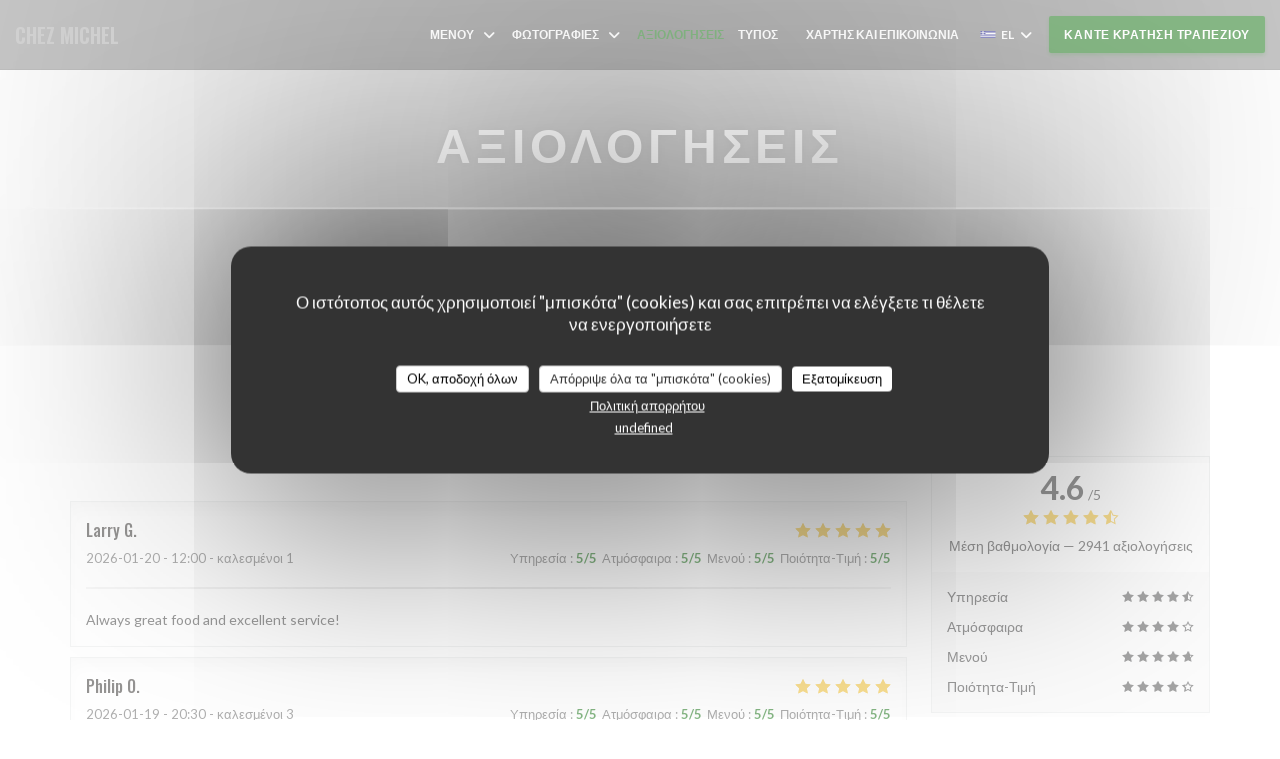

--- FILE ---
content_type: text/css;charset=UTF-8
request_url: https://www.restaurantchezmichel.fr/css/css_15/0c6e0a/_default_/_default_/main.css?v=23
body_size: 45420
content:
@import url('https://fonts.googleapis.com/css?family=Lato:300,300i,400,400i,700,700i,900,900i|Oswald:400,500,600,700&display=swap');

/*	  light colors		 */

:root {
	/* Colors */
	--color_dark: #0C1018;
	--color_black: #191D25;
	--color_light-black: #8C8E92;
	--color_grey: #ABACAF;
	--color_light-grey: #E8E8E9;
	--color_light: #F3F4F4;
	--color_extra-light: #f9f9f9;
	/* Grid */
	--marge-xs: 8px;
	--marge-sm: 16px;
	--marge-md: 24px;
	--marge-lg: 40px;
	--marge-xl: 56px;
	--marge-xxl: 160px;
}

html {
	font-size: 14px;
	-ms-text-size-adjust: 100%;
	-webkit-text-size-adjust: 100%;
}

body {
	-moz-osx-font-smoothing: grayscale;
	-webkit-font-smoothing: antialiased;
	font-size: 100%;
	font-family: var(--font_text);
}

@media (min-width: 58em) {
	body {
		font-size: 100%;
	}
}

@media (min-width: 115em) {
	body {
		font-size: 110%;
	}
}

@media (min-width: 125em) {
	body {
		font-size: 115%;
	}
}

@media (min-width: 145em) {
	body {
		font-size: 120%;
	}
}

@media all and (-ms-high-contrast: none),
(-ms-high-contrast: active) {
	body {
		font-feature-settings: normal;
		/* Internet Explorer fix */
	}
}

h1,
.h1,
h2,
.h2,
h3,
.h3,
h4,
.h4,
h5,
.h5,
h6,
.h6,
.content-blog p {
	-moz-osx-font-smoothing: grayscale;
	-webkit-font-smoothing: antialiased;
	font-family: var(--font_title);
}

.divider-color {
	height: 1px;
	width: 80px;
	margin: 30px auto;
	background-color: var(--color_primary)
}

a {
	color: #A1A1A1;
	-webkit-transition: all 0.2s ease-in-out;
	-moz-transition: all 0.2s ease-in-out;
	-ms-transition: all 0.2s ease-in-out;
	-o-transition: all 0.2s ease-in-out;
	transition: all 0.2s ease-in-out;
}

.title {
	text-align: center;
	margin-bottom: 50px;
}

.title p {
	color: #A1A1A1;
}

.title-modern {
	/* font-family: 'Lato', sans-serif; */
	font-weight: 200;
	text-transform: uppercase;
}

.text-gray {
	color: #A1A1A1;
}

.text-dark {
	color: #333;
}

.text-primary {
	color: #c5a47e !important;
}

.text-info {
	color: #00abc0 !important;
}

.text-success {
	color: #7accb8 !important;
}

.text-warning {
	color: #f88f58 !important;
}

.text-danger {
	color: #e78b90 !important;
}

.text-gold,
.title-gold {
	color: #c5a47e;
}

.quotes {
	position: relative;
	margin: 0 auto;
}

.quotes:before,
.quotes:after {
	position: absolute;
	font-size: 60px;
	color: #A1A1A1;
	line-height: 0;
}

.quotes:before {
	content: "\201C";
	left: 0;
	top: 5px;
}

.quotes:after {
	content: "\201D";
	right: 0;
	bottom: -10px;
}

.quotes-light {
	position: relative;
	margin: 10px;
	font-size: 20px;
	font-style: italic;
	/* font-family: 'Lato', sans-serif; */
}

.quotes-light:before,
.quotes-light:after {
	position: absolute;
	font-size: 60px;
	font-family: sans-serif;
	color: #f4f4f4;
	line-height: 0;
}

.quotes-light:before {
	content: "\201C";
	left: 0;
	top: -5px;
}

.quotes-light:after {
	content: "\201D";
	right: 0;
	bottom: -10px;
}

.separator {
	color: #c5a47e;
	margin: 0 auto 20px;
	max-width: 240px;
	text-align: center;
	position: relative;
}

.separator-light {
	color: #fff;
	margin: 30px auto;
	max-width: 100px;
	text-align: center;
	position: relative;
	border: 1px solid #fff;
}

.separator-insta {
	color: #fafafa;
	margin: 20px auto;
	max-width: 100px;
	text-align: center;
	position: relative;
	top: 45%;
	border: 1px solid #fff;
}

.separator:before,
.separator:after {
	display: block;
	width: 40%;
	content: " ";
	margin-top: 10px;
	border: 1px solid #c5a47e;
}

.separator:before {
	float: left;
}

.separator:after {
	float: right;
}

.separator-danger {
	color: #e78b90;
}

.separator-danger:before,
.separator-danger:after {
	border-color: #e78b90;
}

.divider .fa,
.divider .icons {
	text-align: center;
	-moz-border-radius: 50px;
	-webkit-border-radius: 50px;
	background: #fff;
	border: 1px solid;
	border-color: #ddd;
	border-radius: 50px;
	display: inline-block;
	height: 50px;
	line-height: 50px;
	position: absolute;
	text-align: center;
	width: 50px;
	font-size: 20px;
	margin: 0 auto 0 -25px;
	top: -25px;
	left: 50%;
	z-index: 100;
}

p.description {
	font-size: 18px;
	color: #A1A1A1;
	line-height: 1.7em;
}

a:focus,
a:active,
button::-moz-focus-inner,
input[type="reset"]::-moz-focus-inner,
input[type="button"]::-moz-focus-inner,
input[type="submit"]::-moz-focus-inner,
select::-moz-focus-inner,
input[type="file"]>input[type="button"]::-moz-focus-inner {
	outline: 0;
}

.ui-slider-handle:focus,
.navbar-toggle {
	outline: 0 !important;
}


/*		   Animations			  */

.form-control,
.input-group-addon,
.tagsinput,
.navbar,
.navbar .alert {
	-webkit-transition: all 300ms linear;
	-moz-transition: all 300ms linear;
	-o-transition: all 300ms linear;
	-ms-transition: all 300ms linear;
	transition: all 300ms linear;
}

.tagsinput .tag,
.tagsinput-remove-link,
.filter,
.btn-hover,
[data-toggle="collapse"] i,
body>.navbar-collapse a {
	-webkit-transition: all 150ms linear;
	-moz-transition: all 150ms linear;
	-o-transition: all 150ms linear;
	-ms-transition: all 150ms linear;
	transition: all 150ms linear;
}

.btn-morphing .fa,
.btn-morphing .circle,
.gsdk-collapse {
	-webkit-transition: all 370ms linear;
	-moz-transition: all 370ms linear;
	-o-transition: all 370ms linear;
	-ms-transition: all 370ms linear;
	transition: all 370ms linear;
}

.margin-top {
	margin-top: 50px;
}

.better-browser {
	max-width: 700px;
	margin: 200px auto;
	text-align: center;
}

.better-browser div {
	margin-bottom: 10px;
}

.info-icon {
	text-align: center;
}

.info-icon .icon {
	font-size: 62px;
	line-height: 66px;
	color: #c5a47e;
	margin-bottom: 10px;
}

.info-icon .description {
	margin-top: 15px;
	color: #A1A1A1;
}

.avatar {
	border: 3px solid #c5a47e;
	border-radius: 50%;
	overflow: hidden;
	max-width: 110px;
	margin: 0 auto;
}

.avatar img {
	width: 100%;
	height: auto;
}

.avatar-danger {
	border-color: #e78b90;
}

*::selection {
	background: var(--color_primary);
	color: #FFFFFF;
}


/* Material Icons*/

.material-icons.icon-room_service::before {
	content: 'room_service';
	font-family: 'Material Icons';
}

.divider .material-icons {
	display: flex;
	justify-content: center;
	align-items: center;
	color: var(--color_primary);
}

.divider .fa,
.divider .icons {
	color: var(--color_primary);
}


/*   Open Hours  */

.day-wrap--active {
	color: var(--color_primary);
}

.day-wrap--active:hover {
	color: var(--color_primary);
}

.btn.btn-fill,
.navbar .navbar-nav>li>a.btn.btn-fill {
	background-color: var(--color_primary);
	box-shadow: 0 2px 4px rgba(12,110,10,0.4);
}

.btn.btn-fill:hover,
.btn.btn-fill:focus,
.btn.btn-fill:active,
.btn.btn-fill.active,
.navbar .navbar-nav>li>a.btn.btn-fill:hover,
.navbar .navbar-nav>li>a.btn.btn-fill:focus,
.navbar .navbar-nav>li>a.btn.btn-fill:active,
.navbar .navbar-nav>li>a.btn.btn-fill.active {
	background-color: #084d07;
}

.btn-sm.btn-simple {
	background-color: var(--color_primary);
}

.btn-sm.btn-simple:hover {
	background-color: #084d07;
}

.card-blog .line-divider.line-danger {
	border-color: var(--color_primary);
}

.card-blog .line-divider {
	width: 30px;
	border-bottom: 2px solid var(--color_primary);
	margin: 0 auto;
}

.thumb-info .thumb-info-action-icon {
	background-color: var(--color_primary);
}

.thumb-info-social-icons a {
	background-color: var(--color_primary);
}

.thumbnail .zoom {
	background-color: var(--color_primary);
}

.img-thumbnail .zoom {
	background-color: var(--color_primary);
}

html .thumb-info .thumb-info-action-icon-primary {
	background-color: var(--color_primary);
}

.price {
	text-align: center;
	padding: 0;
	color: var(--color_primary);
	font-size: 16px;
	font-weight: 600;
	/* font-family: 'Lato', sans-serif; */
}

#submit {
	background: var(--color_primary);
}

#submit:hover {
	background: #084d07;
}

.logo-wrapper {
	background: #eee;
	border: 2px solid var(--color_primary);
}

.button_container-nav.active .top {
	-webkit-transform: translateY(10px) translateX(0) rotate(45deg);
	transform: translateY(10px) translateX(0) rotate(45deg);
	background: var(--color_primary);
}

.button_container-nav.active .middle {
	opacity: 0;
	background: var(--color_primary);
}

.button_container-nav.active .bottom {
	-webkit-transform: translateY(-10px) translateX(0) rotate(-45deg);
	transform: translateY(-10px) translateX(0) rotate(-45deg);
	background: var(--color_primary);
}

.button_container-nav span {
	background: var(--color_primary);
	border: none;
	height: 3px;
	width: 100%;
	position: absolute;
	top: 0px;
	left: 0;
	-webkit-transition: all .35s ease;
	transition: all .35s ease;
	cursor: pointer;
}

.overlay .div-brg hr {
	border-top: 1px solid var(--color_primary) !important;
}

.overlay ul li a:after {
	background: var(--color_primary);
}

.navbar-phone .fa {
	color: var(--color_primary);
}

.phone-over {
	padding: 0;
	font-size: 15px;
	color: var(--color_primary);
}

.main-mnu ul li a:hover,
.main-mnu ul li a:hover .fa {
	color: var(--color_primary);
}

.navbar-transparent .main-mnu ul li.active a {
	background: var(--color_primary);
}

.main-mnu ul li.active a {
	background: var(--color_primary);
}

.menu-alternative .mn-pricelist-itemPrice {
	color: var(--color_primary);
}

.photo-box:hover {
	background-color: rgba(12,110,10,0.8);
}

.portfolio-item-content {
	position: absolute;
	color: #fff;
	top: 0;
	left: 0;
	width: 100%;
	height: 100%;
	background-color: rgba(12,110,10,0.8);
	text-align: center;
	padding-top: 25%;
	opacity: 0;
	transition: all 0.5s ease;
	transform: scale(1.1);
}

.widget {
	border-top: 2px solid var(--color_primary);
}

.btn-r {
	background-color: var(--color_primary);
}

.btn-r:hover {
	background-color: #084d07;
}

.reviews-wrap h2 {
	text-align: center;
	margin: 30px 0;
}

.s--reviews .side {
	margin-top: 30px;
}

.review hr {
	margin: 20px 0;
	background-color: #ddd;
}

ul.pagination {
	width: 100%;
}

ul.pagination li.active a {
	color: var(--color_primary) !important;
}

ul.pagination li:hover a {
	color: var(--color_primary) !important;
}

.reviews__verified {
	border: 1px solid #E9EAEB;
	padding: 20px;
}

.reviews__verified img {
	width: 70px;
}

.reviews__verified {
	padding: var(--marge-md);
	border: 1px solid var(--color_light-grey);
	margin-top: var(--marge-sm);
}


.ColorSwitcher__control {
	background: var(--color_primary);
}

.menu-title h4 {
	font-weight: 700;
	color: var(--color_primary);
}

.title-price {
	color: var(--color_primary);
	padding-bottom: 16px;
	font-weight: 700;
	font-size: 20px;
}

.footer nav>ul a:not(.btn):hover,
.footer nav>ul a:not(.btn):focus {
	color: var(--color_primary);
}

@media (min-width: 768px) {
	.sticky {
		position: sticky;
		top: calc(70px + var(--marge-md));
	}
}

@media (max-width: 768px) {
	.s--reviews {
		grid-template-areas: "sidebar""content";
	}
}


/* ------------------------------------------
	REWARDS
------------------------------------------ */

.rewards-wrap {
	margin: 15px -5px 0 -5px;
}


/* ------------------------------------------
	FORM
------------------------------------------ */

input,
textarea {
	font-family: 'Lato', sans-serif;
	font-size: 16px;
	border-radius: 0;
	height: 40px;
	padding: 8px 0;
	border: none;
	border-bottom: 1px solid #E3E3E3;
}

input::placeholder,
textarea::placeholder {
	color: #808387;
}

textarea {
	height: auto;
}

input:focus,
textarea:focus {
	border-color: var(--color_primary);
}

@media (max-width: 480px) {
	#optin-form input {
		width: 100%;
	}

	#email {
		border-radius: 2px;
	}

	#submit {
		margin-top: 10px;
		border-radius: 2px;
	}
}


/* ------------------------------------------
	BUTTONS
------------------------------------------ */


/* Shape */

.btn {
	cursor: pointer;
	font-size: 12px;
	font-weight: 600;
	text-transform: uppercase;
	letter-spacing: .06em;
	padding: 10px 15px;
	border: none;
	border-radius: 2px;
	min-width: 150px;
	-webkit-transition: all 0.2s ease-in-out;
	-moz-transition: all 0.2s ease-in-out;
	-ms-transition: all 0.2s ease-in-out;
	-o-transition: all 0.2s ease-in-out;
	transition: all 0.2s ease-in-out;
}

.btn-square,
.btn-circle {
	cursor: pointer;
	display: flex;
	justify-content: center;
	align-items: center;
	width: 36px;
	height: 36px;
	font-size: 18px;
	-webkit-transition: all 0.2s ease-in-out;
	-moz-transition: all 0.2s ease-in-out;
	-ms-transition: all 0.2s ease-in-out;
	-o-transition: all 0.2s ease-in-out;
	transition: all 0.2s ease-in-out;
}

.btn-square {
	border-radius: 2px;
}

.btn-circle {
	border-radius: 50%;
}

.btn-link {
	display: block;
	font-weight: 600;
	font-size: 13px;
	letter-spacing: .06em;
	color: var(--color_primary);
	text-transform: uppercase;
}

.btn-link:hover {
	color: var(--color_primary-darken);
}


/* Size */

.btn.btn--small {
	padding: 7px 15px;
}

.btn-square.btn--small,
.btn-circle.btn--small {
	font-size: 16px;
	width: 30px;
	height: 30px;
}


/* Style */

.btn--std {
	color: #FFF;
	background-color: var(--color_primary);
	box-shadow: 0 2px 4px var(--color_primary-40);
}

.btn--std:hover {
	color: #FFF;
	background-color: var(--color_primary-darken);
}

.btn--light {
	color: var(--color_primary);
	border: 1px solid var(--color_primary);
}

.btn--light:hover {
	color: #FFF;
	background-color: var(--color_primary);
}

.btn--light-white {
	color: #FFF;
	border: 1px solid #FFF;
}

.btn--light-white:hover {
	color: var(--color_primary);
	background-color: #FFF;
}

.btn--ghost {
	color: #ABACAF;
}

.btn--ghost:hover {
	color: #FFF;
	background-color: #242429;
}

.btn--white {
	color: #333;
	background-color: #FFF;
}

.btn--white:hover {
	color: #FFF;
	background-color: #171717;
}


/* Wrap */

.buttons-wrap {
	display: flex;
	flex-wrap: wrap;
	margin-top: 30px;
}

.buttons-wrap .btn {
	margin: 0 5px;
}

.info-booking .button-get-started {
	display: flex;
	flex-wrap: wrap;
	margin: 0 -5px;
	width: 100%;
}

.info-booking .button-get-started .btn {
	width: 100%;
	margin: 5px;
}

.button-get-started .btn {
	margin: 5px;
}

.button-get-started .btn:last-child,
.restaurant-link .btn:last-child {
	/* margin-right: 0; */
}

@media (max-width: 768px) {
	.restaurant-link .btn {
		width: 100%;
	}
}


/* ------------------------------------------
	NEWSLETTER
------------------------------------------ */

@media (max-width: 768px) {

	.newsletter,
	.newsletter h3 {
		text-align: center;
	}
}

html {
	font-size: 14px;
	-ms-text-size-adjust: 100%;
	-webkit-text-size-adjust: 100%;
}

body {
	-moz-osx-font-smoothing: grayscale;
	-webkit-font-smoothing: antialiased;
	font-size: 100%;
}

.fancybox-content {
	border-radius: 2px;
	overflow: hidden !important;
}

.iframe-wrapper {
	width: 100%;
	height: 100%;
	overflow: auto;
	-webkit-overflow-scrolling: touch;
}

@media (max-width: 480px) {
	.navbar a.btn.btn-main-color.btn-fill {
		position: absolute;
		left: 20px;
	}
}

@media (min-width: 58em) {
	body {
		font-size: 100%;
	}
}

@media (min-width: 115em) {
	body {
		font-size: 110%;
	}
}

@media (min-width: 125em) {
	body {
		font-size: 115%;
	}
}

@media (min-width: 145em) {
	body {
		font-size: 120%;
	}
}

@media all and (-ms-high-contrast: none),
(-ms-high-contrast: active) {
	body {
		font-feature-settings: normal;
		/* Internet Explorer fix */
	}
}

h1 a,
.h1 a,
h2 a,
.h2 a,
h3 a,
.h3 a,
h4 a,
.h4 a,
h5 a,
.h5 a,
h6 a,
.h6 a,
.content-blog p a {
	font-size: inherit;
	/* font-family: 'Lato', sans-serif; */
}

.content-blog {
	padding: 30px 0;
}

.container h2 {
	text-align: center;
}

.current-page-restaurants .container h2 {
	text-align: left;
	margin: 5px 0;
}

.container-virtual-tour {
	margin: 80px auto 0;
}

.content-wrapper {
	display: flex;
	flex-direction: column;
}

.content-blog p {
	font-size: 18px;
	margin-bottom: 30px;
}

h1,
.h1 {
	font-weight: 600;
	font-size: 3em;
	letter-spacing: .1em;
	text-transform: uppercase;
}

h2,
.h2 {
	font-size: 2.6em;
	margin-top: 0;
	margin-bottom: 20px;
	line-height: 1.25;
	margin: 0.4em 0;
	font-weight: 400;
}

h3,
.h3 {
	font-size: 1.4em;
	line-height: 1.1;
	margin-top: 0;
	margin-bottom: 20px;
	font-weight: 600;
	letter-spacing: .1em;
	text-transform: uppercase;
}

h4,
.h4 {
	font-size: 1.3em;
	line-height: 1.714285714em;
}

h5 {
	font-size: 1.2em;
}

p {
	font-size: 14px;
	line-height: 1.6em;
	font-weight: 400;
	margin: 0;
}

p.text-dark-menu {
	font-size: 16px;
	line-height: 1.6em;
	font-weight: 400;
	margin: 0;
}

.title {
	text-align: center;
	margin-bottom: 50px;
}

.title p {
	color: #A1A1A1;
}

.title-modern {
	/* font-family: 'Lato', sans-serif; */
	font-weight: 200;
	text-transform: uppercase;
}

.text-gray {
	color: #A1A1A1;
}

.text-dark {
	color: #333;
}

.text-primary {
	color: #c5a47e !important;
}

.text-info {
	color: #00abc0 !important;
}

.text-success {
	color: #7accb8 !important;
}

.text-warning {
	color: #f88f58 !important;
}

.text-danger {
	color: #e78b90 !important;
}

.text-gold,
.title-gold {
	color: #c5a47e;
}

.quotes {
	position: relative;
	margin: 0 auto;
}

.quotes:before,
.quotes:after {
	position: absolute;
	font-size: 60px;
	font-family: sans-serif;
	color: #A1A1A1;
	line-height: 0;
}

.quotes:before {
	content: "\201C";
	left: 0;
	top: 5px;
}

.quotes:after {
	content: "\201D";
	right: 0;
	bottom: -10px;
}

.quotes-light {
	position: relative;
	margin: 10px;
	font-size: 20px;
	font-style: italic;
	/* font-family: 'Lato', sans-serif; */
}

.quotes-light:before,
.quotes-light:after {
	position: absolute;
	font-size: 60px;
	font-family: sans-serif;
	color: #f4f4f4;
	line-height: 0;
}

.quotes-light:before {
	content: "\201C";
	left: 0;
	top: -5px;
}

.quotes-light:after {
	content: "\201D";
	right: 0;
	bottom: -10px;
}

.separator {
	color: #c5a47e;
	margin: 0 auto 20px;
	max-width: 240px;
	text-align: center;
	position: relative;
}

.separator-light {
	color: #fff;
	margin: 30px auto;
	max-width: 100px;
	text-align: center;
	position: relative;
	border: 1px solid #fff;
}

.separator-insta {
	color: #fafafa;
	margin: 20px auto;
	max-width: 100px;
	text-align: center;
	position: relative;
	top: 45%;
	border: 1px solid #fff;
}

.separator:before,
.separator:after {
	display: block;
	width: 40%;
	content: " ";
	margin-top: 10px;
	border: 1px solid #c5a47e;
}

.separator:before {
	float: left;
}

.separator:after {
	float: right;
}

.separator-danger {
	color: #e78b90;
}

.separator-danger:before,
.separator-danger:after {
	border-color: #e78b90;
}


/* ------------------------------------------
	DIVIDER
------------------------------------------ */

hr,
.divider {
	border: 0;
	height: 1px;
	margin: 60px auto;
	background-image: -webkit-linear-gradient(left, transparent, #ddd, transparent);
	background-image: linear-gradient(to right, transparent, #ddd, transparent);
	text-align: center;
	position: relative;
	clear: both;
}


/* Size */

.divider--small {
	margin: 20px auto;
	background-image: -webkit-linear-gradient(left, transparent, #eee, transparent);
	background-image: linear-gradient(to right, transparent, #eee, transparent);
}

.divider--big {
	height: 2px;
}


/* Style */

.divider--color {
	margin: 20px auto;
	background: var(--color_primary);
}

.divider--dark {
	margin: 20px auto;
	background-image: -webkit-linear-gradient(left, transparent, #000, transparent);
	background-image: linear-gradient(to right, transparent, #000, transparent);
}

.divider .fa,
.divider .icons {
	text-align: center;
	-moz-border-radius: 50px;
	-webkit-border-radius: 50px;
	background: #fff;
	border: 1px solid;
	border-color: #ddd;
	border-radius: 50px;
	display: inline-block;
	height: 50px;
	line-height: 50px;
	position: absolute;
	text-align: center;
	width: 50px;
	font-size: 20px;
	margin: 0 auto 0 -25px;
	top: -25px;
	left: 50%;
	z-index: 100;
}

.description {
	word-break: break-word;
	max-width: 768px;
	margin: auto;
	color: #606060;
}

.description p {
	font-size: 16px;
	line-height: 1.5em;
	margin-bottom: 15px;
}

.description p:last-child {
	margin-bottom: 0;
}

a:hover,
a:focus {
	text-decoration: none;
}

a:focus,
a:active,
button::-moz-focus-inner,
input[type="reset"]::-moz-focus-inner,
input[type="button"]::-moz-focus-inner,
input[type="submit"]::-moz-focus-inner,
select::-moz-focus-inner,
input[type="file"]>input[type="button"]::-moz-focus-inner {
	outline: 0;
}

.ui-slider-handle:focus,
.navbar-toggle {
	outline: 0 !important;
}


/*		   Animations			  */

.form-control,
.input-group-addon,
.tagsinput,
.navbar,
.navbar .alert {
	-webkit-transition: all 300ms linear;
	-moz-transition: all 300ms linear;
	-o-transition: all 300ms linear;
	-ms-transition: all 300ms linear;
	transition: all 300ms linear;
}

.tagsinput .tag,
.tagsinput-remove-link,
.filter,
.btn-hover,
[data-toggle="collapse"] i,
body>.navbar-collapse a {
	-webkit-transition: all 150ms linear;
	-moz-transition: all 150ms linear;
	-o-transition: all 150ms linear;
	-ms-transition: all 150ms linear;
	transition: all 150ms linear;
}

.btn-morphing .fa,
.btn-morphing .circle,
.gsdk-collapse {
	-webkit-transition: all 370ms linear;
	-moz-transition: all 370ms linear;
	-o-transition: all 370ms linear;
	-ms-transition: all 370ms linear;
	transition: all 370ms linear;
}

.fa {
	width: 18px;
	text-align: center;
}

.margin-top {
	margin-top: 50px;
}

.better-browser {
	max-width: 700px;
	margin: 200px auto;
	text-align: center;
}

.better-browser div {
	margin-bottom: 10px;
}

.info-icon {
	text-align: center;
}

.info-icon .icon {
	font-size: 62px;
	line-height: 66px;
	color: #c5a47e;
	margin-bottom: 10px;
}

.info-icon .description {
	margin-top: 15px;
	color: #A1A1A1;
}

.avatar {
	border: 3px solid #c5a47e;
	border-radius: 50%;
	overflow: hidden;
	max-width: 110px;
	margin: 0 auto;
}

.avatar img {
	width: 100%;
	height: auto;
}

.avatar-danger {
	border-color: #e78b90;
}

.form-control {
	margin-bottom: 1.875em;
}

@-webkit-keyframes zoomOut {
	0% {
		opacity: 1;
	}

	50% {
		opacity: 0;
		-webkit-transform: scale3d(0.3, 0.3, 0.3);
		transform: scale3d(0.3, 0.3, 0.3);
	}

	100% {
		opacity: 0;
	}
}

@keyframes zoomOut {
	0% {
		opacity: 1;
	}

	50% {
		opacity: 0;
		-webkit-transform: scale3d(0.3, 0.3, 0.3);
		transform: scale3d(0.3, 0.3, 0.3);
	}

	100% {
		opacity: 0;
	}
}

.zoomOut {
	-webkit-animation-name: zoomOut;
	animation-name: zoomOut;
}

.loading {
	position: fixed;
	top: 0;
	width: 100%;
	height: 100%;
	background: white;
	z-index: 1032;
	opacity: 1;
	transition: opacity 0.5s cubic-bezier(0.7, 0, 0.3, 1);
}

.loading.hide {
	display: none;
}

.loading .loading-container {
	z-index: 1033;
	display: block;
	position: relative;
	text-align: center;
	top: 50%;
	left: 50%;
	-webkit-transform: translate(-50%, -50%);
	-moz-transform: translate(-50%, -50%);
	-o-transform: translate(-50%, -50%);
	-ms-transform: translate(-50%, -50%);
	transform: translate(-50%, -50%);
}

.loading .loading-container .loader {
	width: 40px;
}

.loading .loading-container p {
	font-size: 30px;
	margin-bottom: 30px;
}


/* Open Hours - main*/

.opening-hours {
	color: #2C3037;
}

.day-wrap {
	padding: 25px;
	margin: 10px;
	min-width: 140px;
	min-height: 140px;
	border-radius: 5px;
	box-shadow: 0 16px 38px -25px rgba(0, 0, 0, 0.05), 0 4px 25px 0px rgba(0, 0, 0, 0.05), 0 8px 10px -5px rgba(0, 0, 0, 0.05);
	-webkit-transition: all .4s ease-in-out;
	-moz-transition: all .4s ease-in-out;
	-o-transition: all .4s ease-in-out;
	-ms-transition: all .4s ease-in-out;
	transition: all .4s ease-in-out;
}

.day-wrap:hover {
	box-shadow: 0 16px 38px -25px rgba(0, 0, 0, 0.1), 0 4px 25px 4px rgba(0, 0, 0, 0.1), 0 8px 10px -5px rgba(0, 0, 0, 0.1);
}

.opening-hours .day {
	font-size: 14px;
	font-weight: 600;
	text-transform: uppercase;
	margin: 0 0 15px;
}

.opening-hours .hours {
	font-size: 14px;
	font-weight: 400;
	color: #606060;
}

.form-control {
	border-color: #d0cdbc;
}

.form-control:focus {
	border-color: #A1A1A1;
}

a,
.list-logos a img:first-child,
.section-clients-3 #clients-carousel li img:first-child,
.project-content .icon-close i,
.nav-text>li.active a {
	-webkit-transition: all 150ms linear;
	-moz-transition: all 150ms linear;
	-o-transition: all 150ms linear;
	-ms-transition: all 150ms linear;
	transition: all 150ms linear;
}

.body-layer {
	position: absolute;
	width: 100%;
	height: 100%;
	bottom: 0;
	z-index: 1030;
	background-color: rgba(0, 0, 0, 0.1);
	visibility: hidden;
	transition: all .1s ease;
}

.body-layer .open {
	visibility: visible;
}

.card .icon {
	font-size: 75px;
	line-height: 75px;
}

.card .icon~h3 {
	margin-top: 5px;
	margin-bottom: 0px;
}

input[type="submit"].btn {
	border: 0;
}

.btn.btn-fill:hover,
.btn.btn-fill:focus,
.btn.btn-fill:active,
.btn.btn-fill.active {
	color: #FFFFFF;
}

.btn.btn-fill .caret,
.navbar .navbar-nav>li>a.btn.btn-fill .caret {
	border-top-color: #FFFFFF;
}

.btn .caret,
.navbar .navbar-nav>li>a.btn .caret {
	border-top-color: #888888;
}

.btn:active,
.btn.active,
.navbar .navbar-nav>li>a.btn:active,
.navbar .navbar-nav>li>a.btn.active {
	-webkit-box-shadow: none;
	box-shadow: none;
	outline: 0 !important;
}

.btn.btn-icon,
.navbar .navbar-nav>li>a.btn.btn-icon {
	padding: 10px;
}

.btn-danger,
.navbar .navbar-nav>li>a.btn-danger {
	border-color: #e78b90;
	color: #e78b90;
}

.btn-danger:hover,
.btn-danger:focus,
.btn-danger:active,
.btn-danger.active,
.navbar .navbar-nav>li>a.btn-danger:hover,
.navbar .navbar-nav>li>a.btn-danger:focus,
.navbar .navbar-nav>li>a.btn-danger:active,
.navbar .navbar-nav>li>a.btn-danger.active {
	background-color: transparent;
	color: #e47a80;
	border-color: #e47a80;
}

.btn-danger:disabled,
.btn-danger[disabled],
.btn-danger.disabled,
.navbar .navbar-nav>li>a.btn-danger:disabled,
.navbar .navbar-nav>li>a.btn-danger[disabled],
.navbar .navbar-nav>li>a.btn-danger.disabled {
	background-color: transparent;
	border-color: #e78b90;
}

.btn-danger.btn-fill,
.navbar .navbar-nav>li>a.btn-danger.btn-fill {
	color: #FFFFFF;
	background-color: #e78b90;
	opacity: 1;
	filter: alpha(opacity=100);
}

.btn-danger.btn-fill:hover,
.btn-danger.btn-fill:focus,
.btn-danger.btn-fill:active,
.btn-danger.btn-fill.active,
.navbar .navbar-nav>li>a.btn-danger.btn-fill:hover,
.navbar .navbar-nav>li>a.btn-danger.btn-fill:focus,
.navbar .navbar-nav>li>a.btn-danger.btn-fill:active,
.navbar .navbar-nav>li>a.btn-danger.btn-fill.active {
	background-color: #e47a80;
	color: #FFFFFF;
}

.btn-danger.btn-fill .caret,
.navbar .navbar-nav>li>a.btn-danger.btn-fill .caret {
	border-top-color: #FFFFFF;
}

.btn-danger .caret,
.navbar .navbar-nav>li>a.btn-danger .caret {
	border-top-color: #e78b90;
}

.btn-black,
.navbar .navbar-nav>li>a.btn-black {
	border-color: #333333;
	color: #333333;
}

.btn-black:hover,
.btn-black:focus,
.btn-black:active,
.btn-black.active,
.navbar .navbar-nav>li>a.btn-black:hover,
.navbar .navbar-nav>li>a.btn-black:focus,
.navbar .navbar-nav>li>a.btn-black:active,
.navbar .navbar-nav>li>a.btn-black.active {
	background-color: transparent;
	color: #393b3d;
	border-color: #393b3d;
}

.btn-black:disabled,
.btn-black[disabled],
.btn-black.disabled,
.navbar .navbar-nav>li>a.btn-black:disabled,
.navbar .navbar-nav>li>a.btn-black[disabled],
.navbar .navbar-nav>li>a.btn-black.disabled {
	background-color: transparent;
	border-color: #333333;
}

.btn-black.btn-fill,
.navbar .navbar-nav>li>a.btn-black.btn-fill {
	color: #FFFFFF;
	background-color: #333333;
	opacity: 1;
	filter: alpha(opacity=100);
}

.btn-black.btn-fill:hover,
.btn-black.btn-fill:focus,
.btn-black.btn-fill:active,
.btn-black.btn-fill.active,
.navbar .navbar-nav>li>a.btn-black.btn-fill:hover,
.navbar .navbar-nav>li>a.btn-black.btn-fill:focus,
.navbar .navbar-nav>li>a.btn-black.btn-fill:active,
.navbar .navbar-nav>li>a.btn-black.btn-fill.active {
	background-color: #393b3d;
	color: #FFFFFF;
}

.btn-black.btn-fill .caret,
.navbar .navbar-nav>li>a.btn-black.btn-fill .caret {
	border-top-color: #FFFFFF;
}

.btn-black .caret,
.navbar .navbar-nav>li>a.btn-black .caret {
	border-top-color: #333333;
}

.btn-white,
.navbar .navbar-nav>li>a.btn-white {
	border-color: #FFFFFF;
	color: #FFFFFF;
	opacity: .9;
}

.btn-white:hover,
.btn-white:focus,
.btn-white:active,
.btn-white.active,
.navbar .navbar-nav>li>a.btn-white:hover,
.navbar .navbar-nav>li>a.btn-white:focus,
.navbar .navbar-nav>li>a.btn-white:active,
.navbar .navbar-nav>li>a.btn-white.active {
	background-color: transparent;
	color: #FFFFFF;
	border-color: #FFFFFF;
}

.btn-white:disabled,
.btn-white[disabled],
.btn-white.disabled,
.navbar .navbar-nav>li>a.btn-white:disabled,
.navbar .navbar-nav>li>a.btn-white[disabled],
.navbar .navbar-nav>li>a.btn-white.disabled {
	background-color: transparent;
	border-color: #FFFFFF;
}

.btn-white.btn-fill,
.navbar .navbar-nav>li>a.btn-white.btn-fill {
	color: #FFFFFF;
	background-color: #FFFFFF;
	opacity: 1;
	filter: alpha(opacity=100);
}

.btn-white.btn-fill:hover,
.btn-white.btn-fill:focus,
.btn-white.btn-fill:active,
.btn-white.btn-fill.active,
.navbar .navbar-nav>li>a.btn-white.btn-fill:hover,
.navbar .navbar-nav>li>a.btn-white.btn-fill:focus,
.navbar .navbar-nav>li>a.btn-white.btn-fill:active,
.navbar .navbar-nav>li>a.btn-white.btn-fill.active {
	background-color: #FFFFFF;
	color: #FFFFFF;
}

.btn-white.btn-fill .caret,
.navbar .navbar-nav>li>a.btn-white.btn-fill .caret {
	border-top-color: #FFFFFF;
}

.btn-white .caret,
.navbar .navbar-nav>li>a.btn-white .caret {
	border-top-color: #FFFFFF;
}

.btn-white:active,
.btn-white.active,
.navbar .navbar-nav>li>a.btn-white:active,
.navbar .navbar-nav>li>a.btn-white.active {
	background-color: #FFFFFF;
	color: #888888;
}

.btn-white.btn-fill,
.navbar .navbar-nav>li>a.btn-white.btn-fill {
	color: #888888;
	opacity: .9;
}

.btn-white.btn-fill:hover,
.btn-white.btn-fill:focus,
.navbar .navbar-nav>li>a.btn-white.btn-fill:hover,
.navbar .navbar-nav>li>a.btn-white.btn-fill:focus {
	color: #888888;
	opacity: 1;
}

.btn-white.btn-simple:active,
.btn-white.btn-simple.active,
.navbar .navbar-nav>li>a.btn-white.btn-simple:active,
.navbar .navbar-nav>li>a.btn-white.btn-simple.active {
	background-color: transparent;
}

.btn:disabled,
.btn[disabled],
.btn.disabled {
	opacity: 0.5;
	filter: alpha(opacity=50);
}

.btn-round {
	border-width: 1px;
	border-radius: 30px !important;
	padding: 10px 20px;
}

.btn-round.btn-icon {
	padding: 10px;
}

.btn-simple {
	border: 0;
	font-size: 14px;
	padding: 10px 20px;
}

.btn-simple.btn-icon {
	padding: 10px;
}

.btn-lg {
	font-size: 14px;
	border-radius: 4px;
	padding: 16px 32px;
}

.btn-lg.btn-round {
	padding: 17px 32px;
}

.btn-lg.btn-simple {
	padding: 18px 32px;
}

.btn-sm {
	font-size: 12px;
	border-radius: 2px;
	padding: 5px 10px;
}

.btn-sm.btn-round {
	padding: 6px 10px;
}

.btn-sm.btn-simple {
	padding: 7px 10px;
	color: #fff;
	margin-bottom: 10px;
}

.btn-xs {
	font-size: 10px;
	border-radius: 2px;
	padding: 5px 10px;
}

.btn-xs.btn-round {
	padding: 6px 10px;
}

.btn-xs.btn-simple {
	padding: 7px 10px;
}

.btn-xs.btn-simple-sign-up {
	padding: 7px 10px;
	background-color: #f6af33;
	min-width: 80px;
}

.btn-wd {
	min-width: 140px;
}

@media (max-width: 480px) {
	body .button-get-started .btn {
		display: block;
		margin-right: 0;
		margin-bottom: 10px;
	}
}

@media (max-width: 768px) {
	.button-get-started {
		text-align: center;
	}
}

.has-success .form-control,
.has-error .form-control,
.has-success .form-control:focus,
.has-error .form-control:focus {
	border-color: #E3E3E3;
	-webkit-box-shadow: none;
	box-shadow: none;
}

.has-success .form-control {
	color: #7accb8;
}

.has-success .form-control:focus {
	border-color: #7accb8;
}

.has-error .form-control {
	color: #e78b90;
}

.has-error .form-control:focus {
	border-color: #e78b90;
}

.form-control+.form-control-feedback {
	border-radius: 6px;
	font-size: 14px;
	margin-top: -7px;
	position: absolute;
	right: 10px;
	top: 50%;
	vertical-align: middle;
}

.open .form-control {
	border-radius: 4px 4px 0 0;
	border-bottom-color: transparent;
}

.input-lg {
	height: 55px;
	padding: 16px 32px;
}

.has-error .form-control-feedback {
	color: #e78b90;
}

.has-success .form-control-feedback {
	color: #7accb8;
}

.input-group-addon {
	background-color: #FFFFFF;
	border: 1px solid #E3E3E3;
	border-radius: 4px;
}

.has-success .input-group-addon,
.has-error .input-group-addon {
	background-color: #FFFFFF;
	border: 1px solid #E3E3E3;
}

.has-error .form-control:focus+.input-group-addon {
	border-color: #e78b90;
	color: #e78b90;
}

.has-success .form-control:focus+.input-group-addon {
	border-color: #7accb8;
	color: #7accb8;
}

.form-control:focus+.input-group-addon,
.form-control:focus~.input-group-addon {
	background-color: #FFFFFF;
	border-color: #A1A1A1;
}

.input-group .form-control:first-child,
.input-group-addon:first-child,
.input-group-btn:first-child>.btn {
	border-right: 0 none;
}

.input-group .form-control:last-child,
.input-group-addon:last-child,
.input-group-btn:last-child>.btn,
.input-group-btn:first-child>.btn:not(:first-child) {
	border-left: 0 none;
}

.form-control[disabled],
.form-control[readonly],
fieldset[disabled] .form-control {
	background-color: #E3E3E3;
	color: #888888;
	cursor: not-allowed;
}

.form-control-plain {
	border-top: none;
	border-left: none;
	border-right: none;
	border-radius: 0;
	padding: 8px 0;
	font-size: 16px;
	background-color: transparent;
	border-color: #E3E3E3;
	resize: vertical;
}

.section {
	margin: 80px 0;
	position: relative;
	background-color: #FFFFFF;
}

.section h2 {
	margin-top: 0;
}

.section-gray {
	background-color: #EEEEEE;
	padding: 70px 0;
}

.section-white {
	background-color: #FFFFFF;
}

.section .title-area {
	width: 100%;
	margin: 0 auto 40px auto;
	display: block;
	padding: 0 10px;
	text-align: center;
}

.section .title-area .divider {
	margin: 40px auto;
}

.section .title-area+.button-get-started .btn.btn-fill {
	box-shadow: none;
}

.section .title-area+.button-get-started .btn.btn-fill {
	margin: 10px;
}

.title-area h3 {
	margin: 20px 0 0 0;
	color: #FFF;
}

.section .title-area-about {
	max-width: 760px;
	margin: 80px auto;
	display: block;
	padding: 0 15px;
	text-align: center;
}

.section .title-area .description {
	font-size: 16px;
	color: #A1A1A1;
}

.section [class*="col-"] .title-area {
	padding: 0;
}

.section .text-area {
	padding: 4.375em 0;
	position: relative;
	z-index: 3;
	display: block;
}

.section .text-area .description,
.section .text-area .description p {
	font-size: 16px;
	color: #A1A1A1;
}

.section .title-area-descr {
	max-width: 1000px;
	margin: 0 auto 0;
	display: block;
	padding: 0 15px;
	text-align: center;
}

.section .parallax,
.section .static-image {
	width: 100%;
	height: 100vh;
	overflow: hidden;
	display: block;
	position: relative;
}

.section .parallax>img,
.section .parallax .filter>img,
.section .static-image>img,
.section .static-image .filter>img {
	min-width: 100%;
	min-height: 100%;
	width: auto;
	height: auto;
	position: relative;
	z-index: 1;
}

.section .parallax-small {
	height: auto;
}

.section .responsive-background {
	position: relative;
	background-color: #c5a47e;
	padding: 0;
	z-index: 1;
	background-size: cover;
	background-position: center center;
	background-repeat: no-repeat;
	height: 80vh;
}

.section .nav>li {
	display: inline-block;
}

.section-contact-form {
	padding-top: 110px;
}

.section-contact-form .title-area {
	margin-bottom: 15px;
}

.section-contact-form .social-buttons {
	padding: 20px 0 40px;
	margin-top: 0;
	border: none;
}

.gradient-image {
	position: relative;
	width: 100%;
	height: 100%;
	z-index: 2;
}

.gradient-image:after {
	position: absolute;
	z-index: 3;
	top: 0;
	left: 0;
	width: 100%;
	height: 300px;
	content: '';
	background: -moz-linear-gradient(top, white 0%, rgba(255, 255, 255, 0.95) 22%, rgba(255, 255, 255, 0.9) 30%, rgba(255, 255, 255, 0.7) 65%, rgba(255, 255, 255, 0) 100%);
	/* FF3.6+ */
	background: -webkit-gradient(linear, left top, left bottom, color-stop(0%, white), color-stop(22%, rgba(255, 255, 255, 0.95)), color-stop(30%, rgba(255, 255, 255, 0.9)), color-stop(65%, rgba(255, 255, 255, 0.7)), color-stop(100%, rgba(255, 255, 255, 0)));
	/* Chrome,Safari4+ */
	background: -webkit-linear-gradient(top, white 0%, rgba(255, 255, 255, 0.95) 22%, rgba(255, 255, 255, 0.9) 30%, rgba(255, 255, 255, 0.7) 65%, rgba(255, 255, 255, 0) 100%);
	/* Chrome10+,Safari5.1+ */
	background: -o-linear-gradient(top, white 0%, rgba(255, 255, 255, 0.95) 22%, rgba(255, 255, 255, 0.9) 30%, rgba(255, 255, 255, 0.7) 65%, rgba(255, 255, 255, 0) 100%);
	/* Opera 11.10+ */
	background: -ms-linear-gradient(top, white 0%, rgba(255, 255, 255, 0.95) 22%, rgba(255, 255, 255, 0.9) 30%, rgba(255, 255, 255, 0.7) 65%, rgba(255, 255, 255, 0) 100%);
	/* IE10+ */
	background: linear-gradient(to bottom, white 0%, rgba(255, 255, 255, 0.95) 22%, rgba(255, 255, 255, 0.9) 30%, rgba(255, 255, 255, 0.7) 65%, rgba(255, 255, 255, 0) 100%);
	/* W3C */
	filter: progid: DXImageTransform.Microsoft.gradient(startColorstr='#ffffff', endColorstr='#00ffffff', GradientType=0);
	/* IE6-9 */
}

.section-our-team .text-area {
	padding-bottom: 0;
}

.filter {
	position: relative;
	height: 100%;
}

.filter:before {
	position: absolute;
	left: 0;
	top: 0;
	width: 100%;
	height: 100%;
	display: block;
	z-index: 3;
	content: "";
	opacity: .4;
	background: #333;
}

.section:nth-child(odd) .filter:before {
	background: #eee;
	z-index: 0;
}

.section:nth-child(even) .filter:before {
	background: #fff;
	z-index: 0;
}

.filter .title-area .description {
	color: #FFFFFF;
}

.filter .separator {
	color: rgba(17, 17, 17, .2);
}

.filter .separator:before,
.filter .separator:after {
	border-color: rgba(17, 17, 17, .2);
}

.filter.filter-color-black {
	color: #FFF;
}

.filter.filter-color-black:before {
	opacity: .8;
	background: #000 !important;
	z-index: 10 !important;
}

.filter.filter-color-gold:before {
	background: #bd986c;
}

.filter.filter-color-green:before {
	background: #33baaf;
}

.filter.filter-color-blue:before {
	background: #008b9c;
}

.filter.filter-color-purple:before {
	background: #50236F;
}

.filter.filter-color-red:before {
	background: #de6168;
}

.filter.filter-color-grey:before {
	background: #eee;
	z-index: 0;
}

.filter.filter-color-dark:before {
	background: #3b3442;
}

.filter.filter-gradient-black:before {
	background: #1f1c2c;
	/* Old browsers */
	background: -moz-linear-gradient(-45deg, #1f1c2c 0%, #928dab 100%);
	/* FF3.6+ */
	background: -webkit-gradient(linear, left top, right bottom, color-stop(0%, #1f1c2c), color-stop(100%, #928dab));
	/* Chrome,Safari4+ */
	background: -webkit-linear-gradient(-45deg, #1f1c2c 0%, #928dab 100%);
	/* Chrome10+,Safari5.1+ */
	background: -o-linear-gradient(-45deg, #1f1c2c 0%, #928dab 100%);
	/* Opera 11.10+ */
	background: -ms-linear-gradient(-45deg, #1f1c2c 0%, #928dab 100%);
	/* IE10+ */
	background: linear-gradient(135deg, #1f1c2c 0%, #928dab 100%);
	/* W3C */
	filter: progid: DXImageTransform.Microsoft.gradient(startColorstr='#1f1c2c', endColorstr='#928dab', GradientType=1);
	/* IE6-9 fallback on horizontal gradient */
}

.filter.filter-gradient-gold:before {
	background: #dfd389;
	background: -moz-linear-gradient(-45deg, #dfd48b 0%, #ec6565 100%);
	background: -webkit-gradient(linear, left top, right bottom, color-stop(0%, #dfd48b), color-stop(100%, #ec6565));
	background: -webkit-linear-gradient(-45deg, #dfd48b 0%, #ec6565 100%);
	background: -o-linear-gradient(-45deg, #dfd48b 0%, #ec6565 100%);
	background: -ms-linear-gradient(-45deg, #dfd48b 0%, #ec6565 100%);
	background: linear-gradient(135deg, #dfd48b 0%, #ec6565 100%);
}

.filter.filter-gradient-green:before {
	background: #71c491;
	/* Old browsers */
	background: -moz-linear-gradient(-45deg, #71c491 0%, #465556 100%);
	/* FF3.6+ */
	background: -webkit-gradient(linear, left top, right bottom, color-stop(0%, #71c491), color-stop(100%, #465556));
	/* Chrome,Safari4+ */
	background: -webkit-linear-gradient(-45deg, #71c491 0%, #465556 100%);
	/* Chrome10+,Safari5.1+ */
	background: -o-linear-gradient(-45deg, #71c491 0%, #465556 100%);
	/* Opera 11.10+ */
	background: -ms-linear-gradient(-45deg, #71c491 0%, #465556 100%);
	/* IE10+ */
	background: linear-gradient(135deg, #71c491 0%, #465556 100%);
	/* W3C */
	filter: progid: DXImageTransform.Microsoft.gradient(startColorstr='#71c491', endColorstr='#465556', GradientType=1);
	/* IE6-9 fallback on horizontal gradient */
}

.filter.filter-gradient-blue:before {
	background: #085078;
	/* Old browsers */
	background: -moz-linear-gradient(-45deg, #085078 0%, #87d7db 100%);
	/* FF3.6+ */
	background: -webkit-gradient(linear, left top, right bottom, color-stop(0%, #085078), color-stop(100%, #87d7db));
	/* Chrome,Safari4+ */
	background: -webkit-linear-gradient(-45deg, #085078 0%, #87d7db 100%);
	/* Chrome10+,Safari5.1+ */
	background: -o-linear-gradient(-45deg, #085078 0%, #87d7db 100%);
	/* Opera 11.10+ */
	background: -ms-linear-gradient(-45deg, #085078 0%, #87d7db 100%);
	/* IE10+ */
	background: linear-gradient(135deg, #085078 0%, #87d7db 100%);
	/* W3C */
	filter: progid: DXImageTransform.Microsoft.gradient(startColorstr='#085078', endColorstr='#87d7db', GradientType=1);
	/* IE6-9 fallback on horizontal gradient */
}

.filter.filter-gradient-purple:before {
	background: #6c3aad;
	background: -moz-linear-gradient(-45deg, #6b39ac 0%, #c8fece 100%);
	background: -webkit-gradient(linear, left top, right bottom, color-stop(0%, #6b39ac), color-stop(100%, #c8fece));
	background: -webkit-linear-gradient(-45deg, #6b39ac 0%, #c8fece 100%);
	background: -o-linear-gradient(-45deg, #6b39ac 0%, #c8fece 100%);
	background: -ms-linear-gradient(-45deg, #6b39ac 0%, #c8fece 100%);
	background: linear-gradient(135deg, #6b39ac 0%, #c8fece 100%);
}

.section-numbers .text-area {
	padding: 30px 0 0;
}

.section-white {
	padding: 0;
}

.section-white .static-image:after {
	position: absolute;
	left: 0;
	top: 0;
	width: 100%;
	height: 100vh;
	z-index: 2;
	content: "";
	opacity: 0.95;
	background: #FFFFFF;
}

.section-signup .form-control {
	text-align: center;
	width: 100%;
}

.section-signup .btn {
	margin: 0;
	width: auto;
}

.section-pricing {
	padding: 0;
}

.section-pricing .container>.content {
	margin-top: 115px;
	position: relative;
	z-index: 3;
}

.section-small .parallax .image,
.section-small .static-image .image,
.section-get-started .parallax .image,
.section-get-started .static-image .image {
	height: 100vh !important;
}

.section-info {
	padding-top: 100px;
}

.section-cards .card a {
	opacity: .93;
}

.section-we-do h3 {
	margin: 10px 0 20px;
}

.section-we-do h5 {
	margin-bottom: 0;
}

.section-we-do p {
	color: #A1A1A1;
}

.section-we-do .title {
	margin-bottom: 70px;
}

.section-we-do-presentation {
	padding: 100px 0;
}

.section-info-presentation {
	padding: 0;
	overflow: hidden;
}

.section-info-presentation .info-pricing:first-child {
	margin-top: 90px;
}

.section-info-presentation .image-container {
	height: 100vh;
	width: auto;
	position: relative;
}

.section-info-presentation .image-container img {
	width: auto;
	height: 100%;
	position: absolute;
	top: 0;
	left: 0;
}

.nav>li>a:hover,
.nav>li>a:focus {
	background-color: transparent;
}

.nav>.social-links>a {
	display: inline-block;
}

.navbar {
	border: 0;
	font-size: 16px;
}

.navbar .navbar-brand {
	margin-top: 20px;
	margin-bottom: 20px;
	vertical-align: middle;
	padding: 10px 10px;
	font-size: 20px;
	line-height: 22px;
	z-index: 10000;
}

.navbar .navbar-nav>li>a {
	padding: 10px 15px;
	margin: 15px 3px;
	line-height: 18px;
}

.navbar .navbar-nav>.social-links>a {
	padding: 10px 5px;
}

.navbar .navbar-nav.navbar-uppercase>li>a {
	text-transform: uppercase;
	font-size: 12px;
	letter-spacing: 0px;
	font-weight: 600;
	text-transform: uppercase;
	font-weight: 600;
}

.navbar .navbar-nav>li>a.btn {
	margin: 15px 3px;
	padding: 10px 20px;
}

.navbar .navbar-nav>li>a.btn-round {
	margin: 16px 3px;
}

.navbar .navbar-nav>li>a [class^="fa"] {
	font-size: 18px;
	position: relative;
	top: 1px;
	margin-top: -3px;
}

.navbar a.btn.btn-main-color.btn-fill {
	padding: 4px 25px;
	min-width: auto;
	margin: 16px 0;
	font-size: 13px;
}

.navbar .btn-simple {
	font-size: 16px;
}

.navbar-default {
	background-color: white;
	border-bottom: 1px solid rgba(0, 0, 0, 0.1);
}

.navbar-default .navbar-nav>li>a:not(.btn) {
	color: #434547;
}

.navbar-default .navbar-nav>.active>a,
.navbar-default .navbar-nav>.active>a:not(.btn):hover,
.navbar-default .navbar-nav>.active>a:not(.btn):focus,
.navbar-default .navbar-nav>li>a:not(.btn):hover,
.navbar-default .navbar-nav>li>a:not(.btn):focus {
	background-color: transparent;
	border-radius: 2px;
	color: #434547;
	opacity: 0.85;
	filter: alpha(opacity=85);
}

.navbar-default .navbar-nav>.dropdown>a:hover .caret,
.navbar-default .navbar-nav>.dropdown>a:focus .caret {
	border-bottom-color: #333333;
	border-top-color: #333333;
}

.navbar-default .navbar-nav>.open>a,
.navbar-default .navbar-nav>.open>a:hover,
.navbar-default .navbar-nav>.open>a:focus {
	background-color: transparent;
	color: #c5a47e;
}

.navbar-default .navbar-nav .navbar-toggle:hover,
.navbar-default .navbar-nav .navbar-toggle:focus {
	background-color: transparent;
}

.navbar-default .navbar-brand {
	color: #434547;
}

.navbar-default:not(.navbar-transparent) .btn-default:hover {
	color: #c5a47e;
	border-color: #c5a47e;
}

.navbar-default:not(.navbar-transparent) .btn-neutral,
.navbar-default:not(.navbar-transparent) .btn-neutral:hover,
.navbar-default:not(.navbar-transparent) .btn-neutral:active {
	color: #A1A1A1;
}

.navbar-default .navbar-toggle:hover,
.navbar-default .navbar-toggle:focus {
	background-color: transparent;
}

.navbar-transparent {
	padding-top: 0;
	background-color: rgba(0, 0, 0, 0.45);
}

.current-page-contact .navbar-transparent {
	padding-top: 0;
	background-color: rgba(0, 0, 0, 0.8);
}

.navbar-transparent .navbar-brand {
	float: left;
	position: fixed;
	margin-left: 38px;
	height: 40px;
	width: 290px;
	background-size: contain;
	padding: 10px 15px 15px;
	font-size: 18px;
	line-height: 20px;
	image-rendering: -webkit-optimize-contrast;
	image-rendering: crisp-edges;
	z-index: 10000;
}

.navbar-toggle {
	margin-top: 19px;
	margin-bottom: 19px;
	border: 0;
}

.navbar-toggle .icon-bar {
	background-color: #FFFFFF;
}

.navbar-toggle .navbar-collapse,
.navbar-toggle .navbar-form {
	border-color: transparent;
}

.navbar-toggle.navbar-default .navbar-toggle:hover,
.navbar-toggle.navbar-default .navbar-toggle:focus {
	background-color: transparent;
}

.navbar-transparent .navbar-toggle .icon-bar {
	background-color: #FFFFFF;
}

.navbar.navbar-fixed-top {
	transition: all .5s .1s;
}

@media (min-width: 768px) {

	.navbar-transparent .navbar-brand,
	[class*="navbar-ct"] .navbar-brand {
		color: #FFFFFF;
		opacity: 1;
		filter: alpha(opacity=100);
	}

	.navbar-transparent .navbar-brand:focus,
	.navbar-transparent .navbar-brand:hover,
	[class*="navbar-ct"] .navbar-brand:focus,
	[class*="navbar-ct"] .navbar-brand:hover {
		background-color: transparent;
		opacity: 1;
		filter: alpha(opacity=100);
		color: #FFFFFF;
	}

	.navbar-transparent .navbar-nav>li>a:not(.btn),
	[class*="navbar-ct"] .navbar-nav>li>a:not(.btn) {
		color: #FFFFFF;
		border-color: #FFFFFF;
		opacity: 0.85;
		filter: alpha(opacity=85);
	}

	.navbar-transparent .navbar-nav>.active>a:not(.btn),
	.navbar-transparent .navbar-nav>.active>a:hover:not(.btn),
	.navbar-transparent .navbar-nav>.active>a:focus:not(.btn),
	.navbar-transparent .navbar-nav>li>a:hover:not(.btn),
	.navbar-transparent .navbar-nav>li>a:focus:not(.btn),
	[class*="navbar-ct"] .navbar-nav>.active>a:not(.btn),
	[class*="navbar-ct"] .navbar-nav>.active>a:hover:not(.btn),
	[class*="navbar-ct"] .navbar-nav>.active>a:focus:not(.btn),
	[class*="navbar-ct"] .navbar-nav>li>a:hover:not(.btn),
	[class*="navbar-ct"] .navbar-nav>li>a:focus:not(.btn) {
		background-color: transparent;
		border-radius: 2px;
		color: #FFFFFF;
		opacity: 1;
		filter: alpha(opacity=100);
	}

	.navbar-transparent .navbar-nav .nav>li>a.btn:hover,
	[class*="navbar-ct"] .navbar-nav .nav>li>a.btn:hover {
		background-color: transparent;
	}

	.navbar-transparent .navbar-nav>.dropdown>a .caret,
	.navbar-transparent .navbar-nav>.dropdown>a:hover .caret,
	.navbar-transparent .navbar-nav>.dropdown>a:focus .caret,
	[class*="navbar-ct"] .navbar-nav>.dropdown>a .caret,
	[class*="navbar-ct"] .navbar-nav>.dropdown>a:hover .caret,
	[class*="navbar-ct"] .navbar-nav>.dropdown>a:focus .caret {
		border-bottom-color: #FFFFFF;
		border-top-color: #FFFFFF;
	}

	.navbar-transparent .navbar-nav>.open>a,
	.navbar-transparent .navbar-nav>.open>a:hover,
	.navbar-transparent .navbar-nav>.open>a:focus,
	[class*="navbar-ct"] .navbar-nav>.open>a,
	[class*="navbar-ct"] .navbar-nav>.open>a:hover,
	[class*="navbar-ct"] .navbar-nav>.open>a:focus {
		background-color: transparent;
		color: #FFFFFF;
		opacity: 1;
		filter: alpha(opacity=100);
	}

	.navbar-transparent .btn-default,
	[class*="navbar-ct"] .btn-default {
		color: #FFFFFF;
		border-color: #FFFFFF;
	}

	.navbar-transparent .btn-default.btn-fill,
	[class*="navbar-ct"] .btn-default.btn-fill {
		color: #A1A1A1;
		background-color: #FFFFFF;
		opacity: 1;
		filter: alpha(opacity=100);
	}

	.navbar-transparent .btn-default.btn-fill:hover,
	.navbar-transparent .btn-default.btn-fill:focus,
	.navbar-transparent .btn-default.btn-fill:active,
	.navbar-transparent .btn-default.btn-fill.active,
	[class*="navbar-ct"] .btn-default.btn-fill:hover,
	[class*="navbar-ct"] .btn-default.btn-fill:focus,
	[class*="navbar-ct"] .btn-default.btn-fill:active,
	[class*="navbar-ct"] .btn-default.btn-fill.active {
		border-color: #FFFFFF;
		opacity: 1;
		filter: alpha(opacity=100);
	}

	.navbar-transparent .dropdown-menu .divider {
		background-color: rgba(255, 255, 255, 0.2);
	}
}

.footer {
	background-color: #FFFFFF;
	line-height: 20px;
	/*border-top: 1px solid #DDDDDD;*/
	overflow: hidden;
	padding-bottom: 72px;
}

.footer nav>ul {
	list-style: none;
	margin: 0;
	padding: 0;
	font-weight: normal;
}

.footer nav>ul a:not(.btn) {
	color: #A1A1A1;
	display: block;
}

.footer .social-area {
	padding: 15px 0;
}

.footer .social-area h5 {
	padding-bottom: 15px;
}

.footer .social-area>a:not(.btn) {
	color: #A1A1A1;
	display: inline-block;
	vertical-align: top;
	padding: 10px 5px;
	font-size: 18px;
	font-weight: normal;
	line-height: 20px;
	text-align: center;
}

.footer .social-area>a:not(.btn):hover,
.footer .social-area>a:not(.btn):focus {
	color: #A1A1A1;
}

.footer__text {
	display: flex;
	flex-direction: column;
	align-items: center;
	justify-content: center;
	color: #A1A1A1;
	text-align: center;
	margin: 20px 0;
}

.footer__copyright {
	margin: 0 0 10px 0;
	font-weight: 400;
	font-size: 12px;
	letter-spacing: 1px;
	text-transform: uppercase;
}

.footer__links a {
	font-size: 12px;
	margin: 5px;
}

.footer hr {
	border-color: #DDDDDD;
}

.footer .title,
.footer h3 {
	color: #DDDDDD;
	text-align: left;
	margin-top: 10px;
	margin-bottom: 20px;
	font-size: 18px;
	font-weight: bold;
	text-transform: none;
}

.footer .btn-social {
	color: #9A9A9A;
}

.footer:not(.footer-big) nav>ul {
	font-size: 16px;
}

.footer:not(.footer-big) nav>ul li {
	margin-left: 20px;
	float: left;
}

.footer:not(.footer-big) nav>ul a {
	padding: 10px 0px;
	margin: 15px 10px 15px 0px;
}

.footer-color-gray {
	background-color: #F5F5F5;
}

.footer-color-black,
.footer-transparent {
	background-color: #1e1f25;
	color: #DDDDDD;
}

.footer-color-black nav>ul a,
.footer-transparent nav>ul a {
	color: #FFFFFF;
}

.footer-color-black nav>ul a:hover,
.footer-color-black nav>ul a:focus,
.footer-transparent nav>ul a:hover,
.footer-transparent nav>ul a:focus {
	color: #A1A1A1;
}

.footer-color-black .social-area>a:not(.btn),
.footer-transparent .social-area>a:not(.btn) {
	color: #FFFFFF;
}

.footer-color-black .social-area>a:not(.btn):hover,
.footer-color-black .social-area>a:not(.btn):focus,
.footer-transparent .social-area>a:not(.btn):hover,
.footer-transparent .social-area>a:not(.btn):focus {
	color: #A1A1A1;
}

.footer-color-black .btn-social,
.footer-transparent .btn-social {
	color: #FFFFFF;
}

.footer-color-black hr,
.footer-transparent hr {
	border-color: #444444;
}

.footer-color-black .title,
.footer-transparent .title {
	color: #DDDDDD;
}

.footer-transparent {
	background-attachment: fixed;
	background-size: cover;
	position: relative;
}

.footer-transparent .container {
	z-index: 2;
	position: relative;
}

.footer-transparent::after {
	top: 0;
	left: 0;
	height: 100%;
	width: 100%;
	position: absolute;
	background-color: rgba(17, 17, 17, 0.8);
	display: block;
	content: "";
	z-index: 1;
}

.footer-big {
	padding-top: 30px;
}

.footer-big .social-area>* {
	margin: 0 15px;
}

.footer-big nav>ul {
	width: 100%;
	list-style: none;
	margin: 0;
	padding: 0;
	font-weight: normal;
}

.footer-big nav>ul li {
	float: none;
}

.footer-big nav>ul .btn {
	margin-bottom: 5px;
}

.footer-big nav>ul .btn-social.btn-simple {
	padding: 0 0 4px 0;
}

.footer-big .form-group {
	margin-top: 15px;
}

.footer-big .numbers h4 {
	margin: 0 0 10px 0;
}

.social-line {
	padding: 16px 0;
	background-color: #FFFFFF;
}

.social-line .title {
	margin: 0;
	line-height: 40px;
	font-size: 22px;
}

.social-line .btn {
	width: 100%;
}

.social-line-black {
	background-color: #1e1f25;
	color: #FFFFFF;
}

.label-primary {
	background-color: #c5a47e;
}

.label-info {
	background-color: #00abc0;
}

.label-success {
	background-color: #7accb8;
}

.label-warning {
	background-color: #f88f58;
}

.label-danger {
	background-color: #e78b90;
}

.btn-social {
	opacity: 0.85;
	padding: 8px 9px;
}

.btn-social .fa {
	font-size: 18px;
	top: -1px;
	vertical-align: middle;
	display: inline-block;
	position: relative;
}

.btn-social.btn-round {
	padding: 9px 10px;
}

.btn-social.btn-simple {
	padding: 9px 5px;
	font-size: 14px;
}

.btn-social.btn-simple .fa {
	font-size: 20px;
	position: relative;
	top: -2px;
	width: 24px;
}

.dropdown-menu {
	visibility: hidden;
	margin: 0;
	padding: 0;
	border-radius: 4px;
	display: block;
	z-index: 9000;
	position: absolute;
	opacity: 0;
	filter: alpha(opacity=0);
	-webkit-box-shadow: 1px 2px 3px rgba(0, 0, 0, 0.125);
	box-shadow: 1px 2px 3px rgba(0, 0, 0, 0.125);
	-webkit-transform: translate3d(0, -20px, 0);
	-moz-transform: translate3d(0, -20px, 0);
	-o-transform: translate3d(0, -20px, 0);
	-ms-transform: translate3d(0, -20px, 0);
	transform: translate3d(0, -20px, 0);
	-webkit-transition: all 370ms cubic-bezier(0.34, 1.61, 0.7, 1);
	-moz-transition: all 370ms cubic-bezier(0.34, 1.61, 0.7, 1);
	-o-transition: all 370ms cubic-bezier(0.34, 1.61, 0.7, 1);
	-ms-transition: all 370ms cubic-bezier(0.34, 1.61, 0.7, 1);
	transition: all 370ms cubic-bezier(0.34, 1.61, 0.7, 1);
}

.open .dropdown-menu {
	opacity: 1;
	filter: alpha(opacity=100);
	visibility: visible;
	-webkit-transform: translate3d(0, 0px, 0);
	-moz-transform: translate3d(0, 0px, 0);
	-o-transform: translate3d(0, 0px, 0);
	-ms-transform: translate3d(0, 0px, 0);
	transform: translate3d(0, 0px, 0);
}

.navbar-nav>li>.dropdown-menu {
	border-radius: 4px;
	margin-top: -5px;
}

.navbar-nav>li>.dropdown-menu:before {
	border-bottom: 11px solid rgba(0, 0, 0, 0.2);
	border-left: 11px solid transparent;
	border-right: 11px solid transparent;
	content: "";
	display: inline-block;
	position: absolute;
	left: 12px;
	top: -11px;
}

.navbar-nav>li>.dropdown-menu:after {
	border-bottom: 11px solid #FFFFFF;
	border-left: 11px solid transparent;
	border-right: 11px solid transparent;
	content: "";
	display: inline-block;
	position: absolute;
	left: 12px;
	top: -10px;
}

.navbar-nav.navbar-right>li>.dropdown-menu:before {
	left: auto;
	right: 12px;
}

.navbar-nav.navbar-right>li>.dropdown-menu:after {
	left: auto;
	right: 12px;
}

.dropdown-menu>li>a {
	padding: 10px 20px;
	margin: 0px 0px;
	color: #434547;
	text-transform: uppercase;
	font-weight: 600;
	font-size: 12px;
	line-height: 13px;
	padding: 20px 20px;
	border-bottom: 1px solid #EEEEEE;
}

.dropdown-menu>li>a img {
	margin-top: -3px;
}

.dropdown-menu>li>a:hover,
.dropdown-menu>li>a:focus {
	background-color: #FFFFFF;
	color: #c5a47e;
	opacity: 1;
	text-decoration: none;
}

.dropdown-menu>li:last-child>a {
	border-bottom: 0;
}

.dropdown-menu>li>a:focus {
	outline: 0 !important;
}

.btn-group.select .dropdown-menu {
	min-width: 100%;
}

.dropdown-menu>li:first-child>a {
	border-top-left-radius: 4px;
	border-top-right-radius: 4px;
}

.dropdown-menu>li:last-child>a {
	border-bottom-left-radius: 4px;
	border-bottom-right-radius: 4px;
}

.select .dropdown-menu>li:first-child>a {
	border-radius: 0;
	border-bottom: 0 none;
}

.dropdown-menu.dropdown-info>li>a:hover,
.dropdown-menu.dropdown-info>li>a:focus {
	color: #00abc0;
}

.dropdown-menu.dropdown-success>li>a:hover,
.dropdown-menu.dropdown-success>li>a:focus {
	color: #7accb8;
}

.dropdown-menu.dropdown-danger>li>a:hover,
.dropdown-menu.dropdown-danger>li>a:focus {
	color: #e78b90;
}

.dropdown-menu.dropdown-warning>li>a:hover,
.dropdown-menu.dropdown-warning>li>a:focus {
	color: #f88f58;
}

.dropdown-menu.dropdown-black>li>a:hover,
.dropdown-menu.dropdown-black>li>a:focus {
	color: #333333;
}

.dropdown-with-icons>li>a {
	padding-left: 0px;
	line-height: 28px;
}

.dropdown-with-icons i {
	text-align: center;
	line-height: 28px;
	float: left;
}

.dropdown-with-icons i[class^="pe-"] {
	font-size: 24px;
	width: 46px;
}

.dropdown-with-icons i[class^="fa"] {
	font-size: 14px;
	width: 38px;
}

.card {
	background: #fff;
	box-shadow: 0 32px 44px -24px rgba(0, 0, 0, 0.23), 0 20px 25px 0px rgba(0, 0, 0, 0.12), 0 15px 10px -10px rgba(0, 0, 0, 0.2);
	border-radius: 2px;
	margin-bottom: 30px;
	margin-top: 30px;
	-webkit-transition: all 370ms cubic-bezier(0.34, 1.61, 0.7, 1);
	-moz-transition: all 370ms cubic-bezier(0.34, 1.61, 0.7, 1);
	-o-transition: all 370ms cubic-bezier(0.34, 1.61, 0.7, 1);
	-ms-transition: all 370ms cubic-bezier(0.34, 1.61, 0.7, 1);
	transition: all 370ms cubic-bezier(0.34, 1.61, 0.7, 1);
	height: 665px;
	overflow: auto;
}

.title-area-about>.card {
	background: transparent;
	box-shadow: 0 32px 44px -24px rgba(0, 0, 0, 0.23), 0 20px 25px 0px rgba(0, 0, 0, 0.12), 0 15px 10px -10px rgba(0, 0, 0, 0.2);
	-webkit-transition: all 370ms cubic-bezier(0.34, 1.61, 0.7, 1);
	-moz-transition: all 370ms cubic-bezier(0.34, 1.61, 0.7, 1);
	-o-transition: all 370ms cubic-bezier(0.34, 1.61, 0.7, 1);
	-ms-transition: all 370ms cubic-bezier(0.34, 1.61, 0.7, 1);
	transition: all 370ms cubic-bezier(0.34, 1.61, 0.7, 1);
}

.card:not(.card-plain):not(.card-price):hover {
	-webkit-transform: scale(1.03);
	-moz-transform: scale(1.03);
	-o-transform: scale(1.03);
	-ms-transform: scale(1.03);
	transform: scale(1.03);
	box-shadow: 0 26px 50px -10px rgba(0, 0, 0, 0.38), 0 10px 20px 0px rgba(0, 0, 0, 0.2), 0 15px 10px -10px rgba(0, 0, 0, 0.2);
}

.card .subtitle-black {
	color: #141414;
}

.card a {
	opacity: .85;
}

.card:hover .header {
	opacity: 1;
}

.card h2 {
	margin-top: 0;
}

.card img {
	max-width: 100%;
}

.card .header img {
	border-radius: 4px;
}

.card .image-header,
.card .header img {
	width: 100%;
	border-radius: 4px 4px 0 0;
}

.card .image-header.image-full,
.card .header img.image-full {
	border-radius: 4px;
}

.card .row .image-header,
.card .row .header img {
	width: 100%;
	border-radius: 4px;
}

.card .btn {
	margin-top: 15px;
}

.card>img {
	border: 1px solid #fff;
	padding: 15px;
	margin: 35px 0;
}

.title-area-about>.card>img {
	border: 1px solid #fff;
	padding: 15px;
	margin: 0;
}

.card .title {
	margin-bottom: 5px;
	color: #333333;
}

.card .description {
	font-size: 13px;
}

.card-menu {
	display: block;
	text-align: center;
	margin-bottom: 20px;
}

.card-menu .content {
	padding: 25px;
	margin-bottom: 60px;
}

.card-menu>img {
	background: none repeat scroll 0 0 transparent;
	height: auto;
	width: 120px;
	margin: 0 auto;
}

.card-white {
	background: #FFFFFF;
}

.card-plain {
	border-radius: 0;
	box-shadow: none;
	background: none;
}

.card-plain .image-header {
	border-radius: 4px;
}

.card-blog .card-date {
	font-weight: 600;
	font-size: 14px;
}

.card-blog .card-date,
.card-blog .card-month,
.card-blog .card-category {
	color: #A1A1A1;
	text-transform: uppercase;
	display: block;
	line-height: 1.2;
	font-size: 12px;
}

.card-blog .card-title {
	line-height: 1.358823529em;
	margin-bottom: 10px;
	color: #333333;
}

.card-blog .card-category {
	margin-top: 10px;
	margin-bottom: 15px;
	/* font-family: 'Lato', sans-serif; */
	font-weight: 600;
	color: #9A9A9A;
}

.card-blog .content {
	position: relative;
	text-align: center;
	padding: 25px;
}

.section-header,
.section-header-blog,
.section-presentation-page {
	padding: 0;
	margin: 0;
}

.section-header {
	margin-top: 0 !important;
}

.section-header .container,
.section-header-blog .container,
.section-presentation-page .container {
	z-index: 3;
	position: absolute;
	width: 100%;
	height: 100%;
	display: block;
	top: 0;
}

.section-header .container:after {
	position: absolute;
	z-index: 0;
	content: '';
	top: 0;
	left: 0;
	width: 100%;
	height: 100%;
	background: rgba(0, 0, 0, 0);
	background: radial-gradient(circle, rgba(0, 0, 0, 0.4) 0%, rgba(0, 0, 0, 0) 100%);
}

.section-header .content,
.section-header-blog .content,
.section-presentation-page .content {
	position: relative;
	z-index: 10;
	text-align: center;
	line-height: 1.7;
	top: 50%;
	-webkit-transform: translateY(calc(-50% + 33px));
	-ms-transform: translateY(calc(-50% + 33px));
	transform: translateY(calc(-50% + 33px));
}

.section-header .btn,
.section-header-blog .btn,
.section-presentation-page .btn {
	text-shadow: none;
}

.home-no-logo {
	color: #FFF;
}

.section-header h1,
.section-header-blog h1,
.section-presentation-page h1 {
	color: #FFF;
	font-weight: 600;
	font-size: 3.4em;
	text-transform: uppercase;
	margin: 0;
	text-shadow: 0 0 10px rgba(0, 0, 0, 0.1);
}

.section-header h5,
.section-header-blog h5,
.section-presentation-page h5 {
	font-size: 1.3em;
	margin: 0 auto .5em;
	line-height: 1.5;
	letter-spacing: 0.125;
}

.section-header p,
.section-header-blog p,
.section-presentation-page p {
	letter-spacing: 0.1em;
	text-transform: uppercase;
	margin: 1em 0 0.5em;
}

.section-header p span,
.section-header-blog p span,
.section-presentation-page p span {
	text-transform: lowercase;
}

.section-header .separator,
.section-header-blog .separator,
.section-presentation-page .separator {
	margin: 30px auto;
}

.section-header .separator.line-separator:before,
.section-header .separator.line-separator:after,
.section-header-blog .separator.line-separator:before,
.section-header-blog .separator.line-separator:after,
.section-presentation-page .separator.line-separator:before,
.section-presentation-page .separator.line-separator:after {
	border-color: white;
}

.section-header-small {
	position: relative;
	padding: 0;
	margin: 0;
}

.section-header-small .parallax,
.section-header-small .static-image {
	min-height: 48vh;
	height: auto;
}

.newsletter {
	text-align: left;
}

.newsletter .btn {
	width: 100%;
}

@media (max-width: 480px) {

	.section-header-small .parallax,
	.section-header-small .static-image {
		height: 70vh;
		min-height: 350px;
	}
}

.section-clients-1 .logo {
	position: relative;
	margin-bottom: 30px;
}

.section-clients-2 .nav-text {
	margin: 0 auto;
	text-align: center;
}

.section-clients-2 .nav-text li {
	margin: 0 10px 10px 0;
}

.section-clients-2 .nav-text li a {
	opacity: .9;
	color: #343434;
	padding: 3px 0;
}

.section-clients-2 .nav-text li a img {
	width: 120px;
}

.section-clients-2 .nav-text>li.active a {
	color: #c5a47e !important;
	border-bottom: 2px solid #c5a47e;
}

.section-clients-2 .nav-text>li.active a img:first-child {
	opacity: 0;
}

.section-clients-2 .tab-content {
	text-align: center;
	max-width: 760px;
	min-height: 130px;
}

.section-clients-2 .tab-content p.large {
	color: #A1A1A1;
}

.section-clients-3 .nbs-flexisel-inner:before,
.section-clients-3 .nbs-flexisel-inner:after {
	position: absolute;
	top: 0;
	width: 6%;
	height: 50px;
	display: block;
	z-index: 1;
	content: "";
	z-index: 3;
}

.section-clients-3 .nbs-flexisel-inner:before {
	background: -moz-linear-gradient(left, white 0%, rgba(255, 255, 255, 0) 100%);
	/* FF3.6+ */
	background: -webkit-gradient(linear, left top, right top, color-stop(0%, white), color-stop(100%, rgba(255, 255, 255, 0)));
	/* Chrome,Safari4+ */
	background: -webkit-linear-gradient(left, white 0%, rgba(255, 255, 255, 0) 100%);
	/* Chrome10+,Safari5.1+ */
	background: -o-linear-gradient(left, white 0%, rgba(255, 255, 255, 0) 100%);
	/* Opera 11.10+ */
	background: -ms-linear-gradient(left, white 0%, rgba(255, 255, 255, 0) 100%);
	/* IE10+ */
	background: linear-gradient(to right, white 0%, rgba(255, 255, 255, 0) 100%);
	/* W3C */
	filter: progid: DXImageTransform.Microsoft.gradient(startColorstr='$left-color', endColorstr='$right-color', GradientType=1);
	/* IE6-9 */
	left: 0;
}

.section-clients-3 .nbs-flexisel-inner:after {
	background: -moz-linear-gradient(left, rgba(255, 255, 255, 0) 0%, white 100%);
	/* FF3.6+ */
	background: -webkit-gradient(linear, left top, right top, color-stop(0%, rgba(255, 255, 255, 0)), color-stop(100%, white));
	/* Chrome,Safari4+ */
	background: -webkit-linear-gradient(left, rgba(255, 255, 255, 0) 0%, white 100%);
	/* Chrome10+,Safari5.1+ */
	background: -o-linear-gradient(left, rgba(255, 255, 255, 0) 0%, white 100%);
	/* Opera 11.10+ */
	background: -ms-linear-gradient(left, rgba(255, 255, 255, 0) 0%, white 100%);
	/* IE10+ */
	background: linear-gradient(to right, rgba(255, 255, 255, 0) 0%, white 100%);
	/* W3C */
	filter: progid: DXImageTransform.Microsoft.gradient(startColorstr='$left-color', endColorstr='$right-color', GradientType=1);
	/* IE6-9 */
	right: 0;
}

.section-clients-3 #clients-carousel li {
	position: relative;
}

.section-clients-3 #clients-carousel li img {
	width: 50%;
	cursor: pointer;
	position: relative;
	margin: 0;
	max-height: 50px;
	max-width: 200px;
}

.section-clients-3 #clients-carousel li img:first-child {
	position: absolute;
	top: 50%;
	left: 50%;
	-webkit-transform: translate(-50%, -50%);
	-moz-transform: translate(-50%, -50%);
	-o-transform: translate(-50%, -50%);
	-ms-transform: translate(-50%, -50%);
	transform: translate(-50%, -50%);
	opacity: 1;
	z-index: 2;
}

.section-clients-3 #clients-carousel li img:first-child:hover {
	opacity: 0;
}

.section-clients-3 .nbs-flexisel-nav-left,
.section-clients-3 .nbs-flexisel-nav-right {
	font-size: 30px;
}

.list-logos img {
	max-width: 120px;
	margin: 0 auto;
	display: block;
}

.list-logos .active .client-logo {
	color: #c5a47e;
}

.list-logos a {
	opacity: 0.9;
	color: #333333;
}

.list-logos-info .active .client-logo {
	color: #00abc0;
}

.list-logos-success .active .client-logo {
	color: #7accb8;
}

.list-logos-warning .active .client-logo {
	color: #f88f58;
}

.list-logos-danger .active .client-logo {
	color: #e78b90;
}

.client-logo {
	text-align: center;
	margin: 0 15px;
}

.client-logo i {
	font-size: 35px;
	width: auto;
	margin-bottom: 5px;
}

.client-logo h3 {
	/* font-family: 'Lato', sans-serif; */
}

.section-team-1 {
	padding-top: 0;
}

.section-team-1 .container {
	position: absolute;
	width: 100%;
	top: 0;
}

.section-team-1 .text-area {
	background-color: transparent;
	max-width: 760px;
	margin: 0 auto;
}

.section-team-1 p {
	color: #555;
}

.section-team-1 .static-image img {
	width: 100%;
}

.section-team-2 {
	padding-top: 0;
}

.section-team-2 .team-text {
	position: relative;
	padding: 0 0 75px;
}

.section-team-2 .team {
	display: block;
	position: relative;
}

.section-team-2 .team .member {
	border-radius: 50%;
	display: block;
	text-align: center;
}

.section-team-2 .team .member p {
	font-size: 1em;
}

.section-team-2 .team .member .social-buttons {
	display: inline-block;
	padding: 15px 35px;
}

.section-team-2 .team .member img {
	background: none repeat scroll 0 0 transparent;
	height: auto;
	width: 120px;
	margin: 0 auto;
}

.section-team-2 .team .description {
	padding: 10px 0;
	text-align: center;
}

.section-team-3 .team {
	margin-bottom: 50px;
}

.section-team-3 .team .member {
	text-align: center;
}

.section-team-3 .team .member .big-text {
	margin-bottom: 20px;
}

.section-team-3 .team .member img {
	margin: 0 auto;
}

.section-team-3 .team .member .first-name,
.section-team-3 .team .member .last-name {
	min-width: 65%;
	padding: 0 15px;
	border-top: 1px solid #e3e3e3;
	border-bottom: 1px solid #e3e3e3;
	font-size: 18px;
	padding-top: 9px;
	vertical-align: middle;
	margin-top: 35px;
}

.section-team-3 .team .member .first-name {
	float: right;
}

.section-team-3 .team .member .last-name {
	float: left;
}

.section-team-3 .team .member .motto {
	position: relative;
	text-transform: none;
	color: #c5a47e;
	max-width: 55%;
	margin: 0 auto;
}

.section-team-3 .team .member .motto h3 {
	font-size: 22px;
}

.section-team-4 {
	padding-top: 5em;
}

.section-team-4 .team {
	text-align: center;
	padding: 10px 0;
}

.section-team-4 .team .member {
	padding: 0 10px;
}

.section-team-4 .team .member img {
	width: 120px;
	height: 120px;
	margin: 0 auto;
}

.section-team-4 .team .member .description {
	padding: 10px 0;
}

.section-team-4 .team .member .description .details {
	font-size: 14px;
}

.section-team-4 .team .member .description .details i {
	color: #A1A1A1;
}

.img-circle.img-profile {
	width: 120px;
	height: 120px;
}

.description {
	margin-bottom: 20px;
}

.big-text {
	font-size: 18px;
	line-height: 25px;
	font-weight: 600;
	text-transform: uppercase;
	margin-bottom: 0;
}

.small-text {
	color: #A1A1A1;
	text-align: center;
}

.social-buttons {
	margin-top: -20px;
	border-top: 1px solid #DDDDDD;
	text-align: center;
}

.scroller {
	-webkit-transition: all 0.4s ease-out;
	-moz-transition: all 0.4s ease-out;
	-ms-transition: all 0.4s ease-out;
	-o-transition: all 0.4s ease-out;
	transition: all 0.4s ease-out;
}

.address h4 {
	font-size: 1.6em;
}

.address p {
	font-size: 1em;
}

.section-contact-1 h4,
.section-contact-2 h4,
.section-contact-3 h4 {
	margin-bottom: 5px;
}

.section-contact-1 .form-control,
.section-contact-1 .form-control:focus {
	border-top: none;
	border-left: none;
	border-right: none;
	border-radius: 0;
	padding: 8px 0;
	font-size: 16px;
}

.section-contact-1 .contact-form {
	margin-top: 90px;
}

.section-contact-2 .contact-form {
	margin-top: 20px;
}

.section-contact-2 label {
	font-weight: 400;
	font-size: 16px;
	/*		 margin-left: 10px; */
}

.section-contact-3 {
	position: relative;
	overflow: hidden margin-top: 30px;
	padding-bottom: 0;
}

.section-contact-3 .contact-container {
	position: relative;
}

.section-contact-3 .contact-container .address-container {
	position: absolute;
	left: 0;
	width: 40%;
	height: 570px;
	background-color: rgba(255, 255, 255, 0.75);
	z-index: 3;
	padding: 20px 20px 20px 60px;
}

.section-contact-3 .contact-container .address-container .address {
	text-align: center;
}

.section-contact-3 .contact-container .map {
	position: relative;
	width: 100%;
	top: 0;
	left: 0;
	height: 570px;
	overflow: hidden;
	display: block;
}

.section-contact-3 .contact-container .map .big-map {
	height: 100%;
	width: 100%;
	display: block;
}

@media (min-width: 768px) {
	.section-contact-3 {
		min-height: 570px;
	}

	.section-contact-3 .address {
		margin-top: 100px;
	}
}

.section-closure {
	padding: 0;
	overflow: hidden;
}

.section-closure .static-image {
	position: absolute;
	z-index: 1;
}

.section-closure .container {
	position: relative;
	z-index: 2;
	padding: 150px 0;
}

.section-closure .text-area {
	background-color: transparent;
	color: #FFFFFF;
}


/* SMALL HEADER FOR OTHER PAGES */

.section-header-small .image-header-bg {
	background-size: cover;
	background-position: center center;
	background-repeat: no-repeat;
	width: 100%;
	height: 50vh;
	z-index: 2;
	position: absolute;
	display: block;
}


/* HOME PAGE */

.section .image {
	background-size: cover;
	background-position: center center;
	background-repeat: no-repeat;
	width: 100%;
	height: 100vh;
	z-index: 2;
	position: absolute;
	display: block;
}

.section-get-started,
.section-header-temp,
.section-common {
	padding-bottom: 0;
	margin-bottom: 0;
	padding-top: 0;
	margin-top: 0;
}

.section-get-started .container,
.section-header-temp .container,
.section-common .container {
	position: relative;
	z-index: 100;
	text-align: center;
}

.section-get-started .title-header,
.section-header-temp .title-header,
.section-common .title-header {
	text-transform: none;
}

.section-get-started .button-contact,
.section-header-temp .button-contact,
.section-common .button-contact {
	padding: 25px 0 17px;
}

.section-get-started .text-description,
.section-header-temp .text-description,
.section-common .text-description {
	color: #fff;
	margin: 40px auto;
	max-width: 760px;
}

.section-get-started .text-white,
.section-header-temp .text-white,
.section-common .text-white {
	color: #fff;
}

.section-get-started .text-gold,
.section-header-temp .text-gold,
.section-common .text-gold {
	color: #c5a47e;
}

.section-get-started .parallax,
.section-get-started .static-image,
.section-header-temp .parallax,
.section-header-temp .static-image,
.section-common .parallax,
.section-common .static-image {
	height: auto;
}

.section-get-started .image,
.section-header-temp .image,
.section-common .image {
	height: 100%;
}

.section-get-started {
	padding: 0;
}

.section-get-started .container,
.section-get-started .container-fluid {
	margin: 80px auto;
}

.container.container-contact {
	margin: 80px auto;
}

.section.s--opening-hours {
	margin-bottom: 0;
}

.section.s--useful-infos,
.section.s--useful-infos .container {
	margin: 0 auto;
}

@media (max-width: 992px) {

	.section-get-started .container,
	.section-get-started .container-fluid,
	body:not(.current-page-home) .section {
		margin: 40px auto;
	}

	.container.container-contact {
		margin: 40px 15px;
	}
}

@media (max-width: 480px) {

	.section-get-started .container,
	.section-get-started .container-fluid,
	.container-reviews,
	body:not(.current-page-home) .section {
		margin: 15px auto;
	}

	.container.container-contact {
		margin: 15px;
	}

	body .menu-nav {
		margin: 0 auto 15px auto;
	}

	body .menu-wrap {
		margin-bottom: 15px;
	}
}

.section-contact-4 .parallax,
.section-our-services .parallax {
	height: 450px;
}

.section-our-projects-fluid .row [class^="col-"] {
	padding-left: 0;
	padding-right: 0;
}

.section-our-projects-fluid .row [class^="col-"] .project {
	margin-bottom: 0;
}

.section-our-projects .project {
	margin-bottom: 30px;
}

.member .description {
	min-height: 100px;
}

.section-our-clients-temp .nav-text,
.section-our-clients .nav-text {
	margin: 30px auto;
	text-align: center;
}

.section-our-clients-temp .nav-text li,
.section-our-clients .nav-text li {
	margin: 0 10px 10px 0;
}

.section-our-clients .nav-text li a img {
	width: 120px;
}

.section-our-clients-temp .tab-content,
.section-our-clients .tab-content {
	text-align: center;
	max-width: 760px;
	min-height: 130px;
	margin: 0 auto;
}

.section-our-clients-temp .tab-content p.large,
.section-our-clients .tab-content p.large {
	color: #A1A1A1;
}

.section-contact-4 {
	padding: 0;
}

.section-header-temp {
	padding: 0;
}

.section-common .container {
	margin-top: 80px;
	margin-bottom: 0;
}

.card p {
	min-height: 0;
}

.section-our-clients-temp .list-logos img {
	position: inherit;
	top: 0;
	left: 0;
	opacity: none;
	-webkit-transform: none;
	transform: none;
}

.section-our-clients-temp .list-logos img:hover {
	opacity: 1;
	box-shadow: 0 16px 38px -12px rgba(0, 0, 0, 0.56), 0 4px 25px 0px rgba(0, 0, 0, 0.12), 0 8px 10px -5px rgba(0, 0, 0, 0.2);
}

.section-our-clients-temp .nav-text>li.active a {
	border-bottom: 0;
	opacity: 1;
}

.section-our-clients-temp .nav-text>li.active a .image-clients img {
	opacity: 1;
	box-shadow: 0 16px 38px -12px rgba(0, 0, 0, 0.56), 0 4px 25px 0px rgba(0, 0, 0, 0.12), 0 8px 10px -5px rgba(0, 0, 0, 0.2);
}

.image-clients {
	width: 90px;
	margin: 0 auto;
	margin-right: 8px;
	margin-left: 8px;
}

.image-clients img,
.author img {
	width: 100%;
}


/* Social Icons Header */

footer .social-media-wrap {
	justify-content: flex-start;
}


/* Thumb-Info */

.thumb-info {
	display: block;
	position: relative;
	text-decoration: none;
	max-width: 100%;
	background-color: #fff;
	padding: 20px;
	margin: 15px 0;
	border: 1px solid #DDD;
	border-radius: 4px;
	overflow: hidden;
	-webkit-backface-visibility: hidden;
	-moz-backface-visibility: hidden;
	backface-visibility: hidden;
	-webkit-transform: translate3d(0, 0, 0);
	-moz-transform: translate3d(0, 0, 0);
	transform: translate3d(0, 0, 0);
}

.thumb-info-menu {
	display: block;
	position: relative;
	text-decoration: none;
	max-width: 100%;
	background-color: #fff;
	padding: 15px;
	margin: 15px 0;
	text-align: center;
	border-radius: 4px;
	overflow: hidden;
	-webkit-backface-visibility: hidden;
	-moz-backface-visibility: hidden;
	backface-visibility: hidden;
	-webkit-transform: translate3d(0, 0, 0);
	-moz-transform: translate3d(0, 0, 0);
	transform: translate3d(0, 0, 0);
}

.thumb-info-menu .thumb-info-wrapper {
	margin-bottom: 30px;
}

.thumb-info-menu .menu-name {
	margin-bottom: 0;
}

.button-get-started.btn-menu {
	margin-top: 30px;
}

.thumb-info .thumb-info-wrapper {
	-webkit-backface-visibility: hidden;
	-moz-backface-visibility: hidden;
	backface-visibility: hidden;
	-webkit-transform: translate3d(0, 0, 0);
	-moz-transform: translate3d(0, 0, 0);
	transform: translate3d(0, 0, 0);
	border-radius: 0;
	overflow: hidden;
	display: block;
	position: relative;
}

.thumb-info .thumb-info-wrapper:after {
	content: "";
	background: rgba(23, 23, 23, 0.8);
	-webkit-transition: all 0.3s;
	-moz-transition: all 0.3s;
	transition: all 0.3s;
	border-radius: 4px;
	bottom: -4px;
	color: #FFF;
	left: -4px;
	position: absolute;
	right: -4px;
	top: -4px;
	display: block;
	opacity: 0;
	z-index: 1;
}

.thumb-info .thumb-info-action-icon {
	-webkit-transition: all 0.3s;
	-moz-transition: all 0.3s;
	transition: all 0.3s;
	background: #CCC;
	border-radius: 0 0 0 25px;
	display: inline-block;
	font-size: 25px;
	height: 50px;
	line-height: 50px;
	position: absolute;
	right: -100px;
	text-align: center;
	top: -100px;
	width: 50px;
	z-index: 2;
}

.thumb-info .thumb-info-action-icon i {
	font-size: 24px;
	left: 3px;
	position: relative;
	top: -4px;
	color: #FFF;
}

.thumb-info .thumb-info-inner {
	-webkit-transition: all 0.3s;
	-moz-transition: all 0.3s;
	transition: all 0.3s;
	display: block;
}

.thumb-info .thumb-info-inner em {
	display: block;
	font-size: 0.8em;
	font-style: normal;
	font-weight: normal;
}

.thumb-info .thumb-info-title {
	-webkit-transition: all 0.3s;
	-moz-transition: all 0.3s;
	transition: all 0.3s;
	background: rgba(0, 0, 0, 0.6);
	bottom: 10%;
	color: #fff;
	font-size: 18px;
	font-weight: 700;
	left: 0;
	letter-spacing: -1px;
	padding: 9px 11px 9px;
	position: absolute;
	text-transform: uppercase;
	z-index: 2;
	max-width: 90%;
}

.thumb-info .thumb-info-title-menu {
	-webkit-transition: all 0.3s;
	-moz-transition: all 0.3s;
	transition: all 0.3s;
	bottom: 10%;
	color: #fff;
	font-size: 18px;
	font-weight: 700;
	left: 0;
	letter-spacing: -1px;
	padding: 9px 11px 9px;
	position: absolute;
	text-transform: uppercase;
	z-index: 2;
	max-width: 90%;
}

.thumb-info .thumb-info-title-small {
	color: #606060;
}

.thumb-info .thumb-info-type {
	background-color: #fff;
	border-radius: 2px;
	display: inline-block;
	float: left;
	font-size: 12px;
	letter-spacing: 0;
	margin: 8px -2px -15px -2px;
	padding: 2px 9px;
	text-transform: none;
	z-index: 2;
	/* font-family: 'Lato', sans-serif; */
}

.thumb-info .owl-carousel {
	z-index: auto;
}

.thumb-info .owl-carousel .owl-dots {
	z-index: 2;
}

.thumb-info img {
	-webkit-transition: all 0.3s ease;
	-moz-transition: all 0.3s ease;
	transition: all 0.3s ease;
	border-radius: 0;
	position: relative;
	width: 100%;
}

.thumb-info:hover .thumb-info-wrapper:after {
	opacity: 1;
}

.thumb-info:hover .thumb-info-action-icon {
	right: 0;
	top: 0;
}

.thumb-info:hover .thumb-info-title {
	background: rgba(0, 0, 0, 0.45);
	opacity: 1;
}

.thumb-info:hover img {
	-webkit-transform: scale(1.1, 1.1);
	-moz-transform: scale(1.1, 1.1);
	-ms-transform: scale(1.1, 1.1);
	-o-transform: scale(1.1, 1.1);
	transform: scale(1.1, 1.1);
}

.thumb-info.thumb-info-no-zoom:hover img {
	-webkit-transform: scale(1, 1);
	-moz-transform: scale(1, 1);
	-ms-transform: scale(1, 1);
	-o-transform: scale(1, 1);
	transform: scale(1, 1);
}

.thumb-info.thumb-info-lighten .thumb-info-wrapper:after {
	background: rgba(23, 23, 23, 0.25);
}

.thumb-info.thumb-info-hide-wrapper-bg .thumb-info-wrapper:after {
	display: none;
}

.thumb-info.thumb-info-centered-icons .thumb-info-action {
	-webkit-transition: -webkit-transform 0.2s ease-out, opacity 0.2s ease-out;
	-moz-transition: -moz-transform 0.2s ease-out, opacity 0.2s ease-out;
	transition: transform 0.2s ease-out, opacity 0.2s ease-out;
	transform: translate3d(0, -10px, 0);
	top: 50%;
	left: 3px;
	right: auto;
	bottom: auto;
	width: 100%;
	height: 40px;
	margin-top: -20px;
	text-align: center;
	position: absolute;
	opacity: 0;
	z-index: 2;
}

.thumb-info.thumb-info-centered-icons .thumb-info-action-icon {
	-webkit-transition: all 0.1s ease;
	-moz-transition: all 0.1s ease;
	transition: all 0.1s ease;
	position: relative;
	z-index: 2;
	left: auto;
	right: auto;
	top: auto;
	bottom: auto;
	width: 40px;
	height: 40px;
	line-height: 33px;
	border-radius: 50%;
	margin-right: 3px;
}

.thumb-info.thumb-info-centered-icons .thumb-info-action-icon i {
	position: static;
	font-size: 18px;
}

.thumb-info.thumb-info-centered-icons .thumb-info-action-icon:hover {
	-webkit-transform: scale(1.15, 1.15);
	-moz-transform: scale(1.15, 1.15);
	-ms-transform: scale(1.15, 1.15);
	-o-transform: scale(1.15, 1.15);
	transform: scale(1.15, 1.15);
}

.thumb-info:hover.thumb-info-centered-icons .thumb-info-action {
	transform: translate3d(0, 0, 0);
	opacity: 1;
}

.thumb-info:hover.thumb-info-centered-icons .thumb-info-action-icon {
	position: relative;
}

.thumb-info.thumb-info-centered-info .thumb-info-title {
	background: transparent;
	left: 5%;
	width: 90%;
	-webkit-transition: -webkit-transform 0.2s ease-out, opacity 0.2s ease-out;
	-moz-transition: -moz-transform 0.2s ease-out, opacity 0.2s ease-out;
	transition: transform 0.2s ease-out, opacity 0.2s ease-out;
	transform: translate(0%, -30%);
	top: 50%;
	bottom: auto;
	opacity: 0;
	text-align: center;
	padding: 0;
	position: absolute;
}

.thumb-info.thumb-info-centered-info .thumb-info-type {
	float: none;
}

.thumb-info.thumb-info-centered-info:hover .thumb-info-title {
	opacity: 1;
	transform: translate(0%, -50%);
}

.thumb-info.thumb-info-bottom-info .thumb-info-title {
	background: #FFF;
	left: 0;
	width: 100%;
	max-width: 100%;
	-webkit-transition: -webkit-transform 0.2s ease-out, opacity 0.2s ease-out;
	-moz-transition: -moz-transform 0.2s ease-out, opacity 0.2s ease-out;
	transition: transform 0.2s ease-out, opacity 0.2s ease-out;
	transform: translate3d(0, 100px, 0);
	top: auto;
	bottom: 0;
	opacity: 0;
	padding: 15px;
	text-shadow: none;
	color: #777;
}

.thumb-info.thumb-info-bottom-info .thumb-info-type {
	float: none;
	background: none;
	padding: 0;
	margin: 0;
}

.thumb-info.thumb-info-bottom-info:hover .thumb-info-title {
	transform: translate3d(0, 0, 0);
	opacity: 1;
}

.thumb-info.thumb-info-bottom-info:hover img {
	-webkit-transform: translateY(-18px);
	-moz-transform: translateY(-18px);
	-ms-transform: translateY(-18px);
	-o-transform: translateY(-18px);
	transform: translateY(-18px);
}

.thumb-info.thumb-info-bottom-info-dark .thumb-info-title {
	background: -webkit-linear-gradient(bottom, rgba(23, 23, 23, 0.8) 0, transparent 100%) repeat scroll 0 0 transparent;
	background: linear-gradient(to top, rgba(23, 23, 23, 0.8) 0, transparent 100%) repeat scroll 0 0 transparent;
	color: #FFF;
}

.thumb-info.thumb-info-push-hor img {
	-webkit-transform: translatex(-18px);
	-moz-transform: translatex(-18px);
	-ms-transform: translatex(-18px);
	-o-transform: translatex(-18px);
	transform: translatex(-18px);
	width: calc(100% + 19px);
	max-width: none;
}

.thumb-info.thumb-info-push-hor:hover img {
	-webkit-transform: translatex(0);
	-moz-transform: translatex(0);
	-ms-transform: translatex(0);
	-o-transform: translatex(0);
	transform: translatex(0);
}

.thumb-info-wrapper:last-child {
	margin-bottom: 0;
}

.thumb-info.thumb-info-hide-info-hover .thumb-info-wrapper:after {
	opacity: 0.65;
}

.thumb-info.thumb-info-hide-info-hover .thumb-info-title {
	opacity: 1;
	top: 50%;
}

.thumb-info.thumb-info-hide-info-hover .thumb-info-type {
	float: none;
}

.thumb-info.thumb-info-hide-info-hover:hover .thumb-info-wrapper:after {
	opacity: 0.1;
}

.thumb-info.thumb-info-hide-info-hover:hover .thumb-info-title {
	opacity: 0;
}

.thumb-info.thumb-info-no-borders,
.thumb-info.thumb-info-no-borders img {
	border: 0;
	padding: 0;
	margin: 0;
	border-radius: 0;
}

.thumb-info.thumb-info-no-borders .thumb-info-wrapper {
	border: 0;
	padding: 0;
	margin: 0;
	border-radius: 0;
}

.thumb-info.thumb-info-no-borders .thumb-info-wrapper:after {
	border-radius: 0;
	bottom: 0;
	left: 0;
	right: 0;
	top: 0;
}

.thumb-info.thumb-info-preview .thumb-info-wrapper:after {
	display: none;
}

.thumb-info.thumb-info-preview .thumb-info-image {
	min-height: 232px;
	display: block;
	background-position: center top;
	background-repeat: no-repeat;
	background-size: 100% auto;
	position: relative;
	transition: background-position 0.8s linear 0s;
}

.thumb-info.thumb-info-preview:hover .thumb-info-image {
	transition: background-position 2.5s linear 0s;
	background-position: center bottom;
}

.thumb-info.thumb-info-preview.thumb-info-preview-short:hover .thumb-info-image {
	transition: background-position 1s linear 0s;
}

.thumb-info.thumb-info-preview.thumb-info-preview-long:hover .thumb-info-image {
	transition: background-position 5s linear 0s;
}

html.webkit .thumb-info .thumb-info-wrapper {
	margin: 4px 4px 3px 4px;
}

html.webkit .full-width .thumb-info .thumb-info-wrapper,
html.webkit .masonry-item .thumb-info .thumb-info-wrapper,
html.webkit .thumb-info-no-borders .thumb-info-wrapper {
	margin: 0;
}


/* Thumb Info Ribbon */

.thumb-info-ribbon {
	background: #999;
	position: absolute;
	margin: -16px 0 0 0;
	padding: 5px 13px 6px;
	right: 15px;
	z-index: 1;
}

.thumb-info-ribbon:before {
	border-right: 10px solid #646464;
	border-top: 16px solid transparent;
	content: "";
	display: block;
	height: 0;
	left: -10px;
	position: absolute;
	top: 0;
	width: 7px;
}

.thumb-info-ribbon span {
	color: #FFF;
	font-size: 1.1em;
	/* font-family: 'Lato', sans-serif; */
}


/* Thumb Info - Full Width */

.full-width .thumb-info img {
	border-radius: 0;
}


/* Thumb Info Caption */

.thumb-info-caption {
	padding: 10px 0;
}

.thumb-info-caption .thumb-info-caption-text,
.thumb-info-caption p {
	font-size: 14px;
	line-height: 20px;
	margin: 0 0 8px;
	display: block;
	color: #3C3B3B;
}

.thumb-info-caption i {
	color: #ccc;
}


/* Thumb Info Side Image  */

.thumb-info-side-image .thumb-info-side-image-wrapper {
	padding: 4px;
	float: left;
	margin-right: 20px;
}

.thumb-info-side-image .thumb-info-caption .thumb-info-caption-text {
	padding: 17px;
}

.thumb-info-side-image-right .thumb-info-side-image-wrapper {
	float: right;
	margin-left: 20px;
	margin-right: 0;
}


/* Thumb Info Social Icons */

.thumb-info-social-icons {
	margin: 0;
	display: block;
}

.current-page-home .thumb-info-social-icons {
	margin-top: 20px;
}

.thumb-info-social-icons a {
	font-family: sans-serif;
	background: #CCC;
	border-radius: 25px;
	display: inline-block;
	height: 30px;
	line-height: 30px;
	text-align: center;
	width: 30px;
}

.thumb-info-social-icons a:hover {
	text-decoration: none;
}

.thumb-info-social-icons a span {
	display: none;
}

.thumb-info-social-icons a i {
	color: #FFF;
	font-size: 0.9em;
	font-weight: normal;
}


/* Responsive */

@media (max-width: 992px) {
	.thumb-info .thumb-info-title {
		font-size: 14px;
	}

	.thumb-info .thumb-info-more {
		font-size: 11px;
	}

	.widget-h.w-infos {
		width: calc(100% - 60px);
		min-height: auto;
	}

	footer .row .col-sm-12 {
		margin-bottom: 40px;
	}

	footer .row .col-sm-12:last-child {
		margin-bottom: 0;
	}
}

html.dark .thumbnail,
html.dark .img-thumbnail,
html.dark .thumb-info {
	background-color: #282d36;
	border-color: #282d36;
}

html.dark .thumb-info .thumb-info-wrapper:after {
	background-color: rgba(29, 33, 39, 0.9);
}

html.dark .thumb-info-social-icons {
	border-top-color: #373f4a;
}

html.dark .product-thumb-info {
	background-color: #282d36;
	border-color: transparent;
}

html.dark #header .header-nav-main:not(.header-nav-main-light) a>.thumb-info-preview .thumb-info-wrapper {
	background: #2e353e;
}

html .thumb-info .thumb-info-action-icon-primary i {
	color: #ffffff;
}

html .thumb-info .thumb-info-action-icon-dark {
	background-color: #2e353e;
}

html .thumb-info .thumb-info-action-icon-dark i {
	color: #ffffff;
}

html .thumb-info .thumb-info-action-icon-light {
	background-color: #ffffff;
}

html .thumb-info .thumb-info-action-icon-light i {
	color: #A1A1A1;
}

.thumb-info-ribbon {
	background: #d92cf3;
}

.thumb-info-ribbon:before {
	border-right-color: #005580;
	border-left-color: #005580;
}


/* Contact */

footer .info-contact .contact-wrap {
	display: flex;
	flex-wrap: wrap;
	align-items: center;
	font-size: 14px;
	margin-bottom: 10px;
}

footer .contact-wrap i {
	margin-right: 5px;
}


/* Newsletter Form */

form {
	width: 100%;
	margin: auto;
}

.newsletter__caption {
	line-height: 1.3em;
	font-size: 11px;
	text-align: left;
	margin: 10px 0 20px;
}

.input {
	display: flex;
	align-items: center;
}

.button {
	height: 44px;
	border: none;
}

#email {
	width: 70%;
	height: 40px;
	background: #f4f4f4;
	font-family: inherit;
	color: #737373;
	font-size: 12px;
	padding-left: 10px;
	border-radius: 2px 0 0 2px;
}

#submit {
	color: #FFF !important;
	width: 30%;
	min-width: auto;
	height: 40px;
	font-family: inherit;
	font-weight: bold;
	font-size: 12px;
	color: inherit;
	border-radius: 0 2px 2px 0;
	cursor: pointer;
	transition: background .3s ease-in-out;
}


/* ------------------------------------------
	PAGE • EVNETS & PRESS
------------------------------------------ */

.s--press .grid,
.s--events .grid {
	gap: 20px;
}

.event,
.press {
	display: flex;
	padding: 20px;
	border: 1px solid #E9EAEB;
}

.event {
	position: relative;
	flex-flow: row nowrap;
}

.press {
	padding: 20px;
	border: 1px solid #E9EAEB;
	flex-flow: column nowrap;
	text-align: center;
}

.event__img-wrap {
	flex-shrink: 0;
	width: 200px;
	margin-right: 20px;
}

.event__img,
.press__img {
	display: block;
	position: relative;
	width: 100%;
	padding-top: 66.66%;
	background-size: cover;
	background-position: center;
}

.press__infos {
	margin: 20px 0;
}

.event__date,
.press__date {
	color: #ABACAF;
	font-weight: 600;
	font-size: 12px;
	text-transform: uppercase;
	letter-spacing: 1px;
	margin: 0 0 10px 0;
}

.event__title {
	font-weight: 700;
	text-transform: uppercase;
	margin-bottom: 10px;
}

.event__title h3 {
	margin: 0;
}

.current-page-events .event__price {
	position: absolute;
	top: 20px;
	right: 20px;
	display: inline-block;
	font-size: 12px;
	font-weight: 600;
	color: var(--color_primary);
	text-transform: uppercase;
	border: 1px solid #E9EAEB;
	border-radius: 2px;
	padding: 6px 12px;
}

.press__descr {
	overflow: hidden;
	text-overflow: ellipsis;
	display: -webkit-box;
	line-clamp: 3;
	-webkit-line-clamp: 3;
	-webkit-box-orient: vertical;
}

.event__descr:last-child,
.press__descr:last-child {
	margin-bottom: 0;
}

.event__links-wrap,
.press__links-wrap {
	margin-top: 0;
}

.event__link {
	margin-top: 10px;
}

.press__link {
	width: 100%;
}

.press__link+.press__link {
	margin-top: 10px;
}

.event__socials {
	display: flex;
	align-items: center;
	flex-wrap: wrap;
}

.event__socials {
	margin-top: 10px;
}

.event__socials .fa-share-alt {
	margin-right: 10px;
}

.event__socials .social-media-wrap {
	justify-content: flex-start;
}

.current-page-home .events-wrap {
	width: 100%;
	display: flex;
	flex-flow: row wrap;
	justify-content: center;
}

.current-page-home .event {
	flex-flow: column nowrap;
	width: calc(33.333% - 20px);
	margin: 10px;
}

.current-page-home .event__infos {
	margin-top: 10px;
}

.current-page-home .event__date {
	margin-bottom: 0;
}

.current-page-home .event__title {
	position: absolute;
	z-index: 2;
	bottom: 10%;
	max-width: 90%;
	left: 0;
	font-weight: 700;
	text-transform: uppercase;
	color: #FFF;
	background: rgba(0, 0, 0, 0.6);
	padding: 10px;
}

.current-page-home .event__price {
	float: left;
	font-size: 12px;
	margin: 10px 0 -20px 0;
	color: #ABACAF;
	background-color: #FFF;
	border-radius: 2px;
	padding: 2px 8px;
}

.current-page-home .event__descr,
.current-page-home .event__link {
	display: none;
}

@media (max-width: 992px) {
	.current-page-home .event {
		width: calc(50% - 20px);
	}
}

@media (max-width: 768px) {
	form {
		text-align: center;
	}

	.section-events .col-md-4 {
		width: 100%;
	}

	.current-page-home .event {
		width: calc(100%);
		margin: 10px 0;
	}

	.current-page-events .event {
		flex-flow: column nowrap;
	}

	.current-page-events .event__img-wrap {
		width: 100%;
	}

	.current-page-events .event__price {
		position: initial;
		margin-bottom: 10px;
	}

	.current-page-events .event__infos {
		margin-top: 20px;
	}

	.current-page-events .event__link {
		width: 100%;
	}
}

.thumb-info-menu .thumb-info-wrapper {
	display: block;
	margin: 30px 0;
}


/* Burger Menu Nav */

.container-nav {
	position: absolute;
	width: 100%;
	height: 100%;
	text-align: center;
	top: 40%;
	left: 0;
	margin: 0 auto;
	font-family: 'Vollkorn', sans-serif;
}

.container-nav p {
	font-size: 20px;
}

.container-nav a {
	display: inline-block;
	position: relative;
	text-align: center;
	color: #FF5252;
	text-decoration: none;
	font-size: 20px;
	overflow: hidden;
	top: 5px;
}

.container-nav a:after {
	content: '';
	position: absolute;
	background: #FF5252;
	height: 2px;
	width: 0%;
	-webkit-transform: translateX(-50%);
	transform: translateX(-50%);
	left: 50%;
	bottom: 0;
	-webkit-transition: .35s ease;
	transition: .35s ease;
}

.container-nav a:hover:after {
	width: 100%;
}

.home-event-img {
	background-size: cover;
	background-position: center;
	width: 100%;
	height: 250px;
}

.button_container-nav {
	position: relative;
	padding: 10px 15px 15px;
	margin-top: 23px;
	margin-bottom: 20px;
	margin-right: 20px;
	float: right;
	height: 27px;
	width: 30px;
	cursor: pointer;
	z-index: 1000;
	-webkit-transition: opacity .25s ease;
	transition: opacity .25s ease;
}

.button_container-nav:hover {
	opacity: .7;
}

.button_container-nav span:nth-of-type(2) {
	top: 10px;
}

.button_container-nav span:nth-of-type(3) {
	top: 20px;
}

.overlay {
	position: fixed;
	top: 40px;
	bottom: 0;
	overflow: auto;
	opacity: 1;
	visibility: hidden;
	-webkit-transition: opacity .35s, visibility .35s, width .35s;
	transition: opacity .35s, visibility .35s, width .35s;
	z-index: 550;
	width: 100%;
}

.overlay:before {
	content: '';
	background: #000;
	left: -55%;
	top: 0;
	width: 50%;
	height: 100%;
	position: fixed;
	-webkit-transition: left .35s ease;
	transition: left .35s ease;
}

.overlay:after {
	content: '';
	background: #000;
	right: -55%;
	top: 0;
	width: 50%;
	height: 100%;
	position: fixed;
	-webkit-transition: all .35s ease;
	transition: all .35s ease;
}

.overlay.open {
	opacity: .99;
	visibility: visible;
}

.overlay.open:before {
	left: 0;
}

.overlay.open:after {
	right: 0;
}

.overlay.open li,
.overlay.open .lang-wrap-burger,
.overlay.open .social-icons-burger,
.overlay.open .phone-over {
	-webkit-animation: fadeInRight .5s ease forwards;
	animation: fadeInRight .5s ease forwards;
	-webkit-animation-delay: .35s;
	animation-delay: .35s;
	opacity: 0;
	/* position: relative; */
}

.overlay nav {
	position: relative;
	font-weight: 400;
	text-align: center;
	z-index: 100;
	padding: 30px;
}

.overlay ul {
	list-style: none;
	padding: 0;
	display: inline-block;
	position: relative;
}

.overlay-menu {
	overflow: auto;
}

.overlay ul li {
	display: block;
	opacity: 0;
	margin: 30px 0;
	line-height: 1;
}

.overlay .btn {
	margin: 0;
}

.overlay ul li:first-child a {
	padding-top: 0;
}

.lang-wrap-burger {
	font-size: initial;
	line-height: 30px;
	opacity: 0;
}

.lang-wrap-burger a {
	font-weight: 600;
	margin-right: 20px;
}

.social-icons-burger,
.phone-over {
	opacity: 0;
}

.lang-wrap-burger a:last-child {
	margin-right: 0;
}

.overlay ul li a:not(.btn) {
	display: inline-block;
	position: relative;
	color: #FFF;
	font-size: 14px;
	text-transform: uppercase;
	text-decoration: none;
}

.overlay ul li a:hover:after,
.overlay ul li a:focus:after,
.overlay ul li a:active:after {
	width: 100%;
}

.overlay ul li a:after {
	content: '';
	position: absolute;
	bottom: -8px;
	left: 50%;
	width: 0%;
	-webkit-transform: translateX(-50%);
	transform: translateX(-50%);
	height: 2px;
	-webkit-transition: .35s;
	transition: .35s;
}

@-webkit-keyframes fadeInRight {
	0% {
		opacity: 0;
		left: 20%;
	}

	100% {
		opacity: 1;
		left: 0;
	}
}

@keyframes fadeInRight {
	0% {
		opacity: 0;
		left: 20%;
	}

	100% {
		opacity: 1;
		left: 0;
	}
}


/* Navbar-Phone */

.navbar-phone {
	margin-top: 20px;
	margin-bottom: 20px;
	margin-right: 20px;
	vertical-align: middle;
	padding: 10px 10px;
	font-size: 20px;
	line-height: 22px;
	float: right;
	color: #333;
	/* font-family: 'Lato', sans-serif; */
	z-index: 100;
}

.navbar-transparent .navbar-phone {
	margin-top: 20px;
	margin-bottom: 20px;
	margin-right: 20px;
	vertical-align: middle;
	padding: 10px 10px;
	font-size: 20px;
	line-height: 22px;
	float: right;
	color: #fff;
	z-index: 100;
}

.phone-over a {
	color: #eee;
	font-size: 16px;
	line-height: 23px;
}


/* Navbar-Booking */

.navbar-booking.btn {
	display: block;
	float: right;
	margin: 15px 20px 15px 0;
	font-size: 12px;
	min-width: auto;
}


/* Instawidget-h */

.instafeed {
	display: flex;
	padding: 5px;
	position: relative;
	overflow: hidden;
}

.instafeed a {
	display: inline-flex;
	justify-content: center;
	align-items: center;
}

.instafeed img {
	width: 100%;
}


/* ------------------------------------------
	WIDGET
------------------------------------------ */


/* #TA_selfserveprop798 {
	margin-top: 40px;
} */

.responsive-video {
	padding: 20px;
	border: 1px solid #E9EAEB;
}

.photo-box {
	position: absolute;
	top: 0;
	bottom: 0;
	left: 0;
	right: 0;
	height: 100%;
	width: 100%;
	opacity: 0;
	transition: .5s ease;
	background-color: transparent;
	-webkit-transition: all .5s ease;
	transition: all .5s ease;
}

.instafeed,
.photo-box:hover {
	opacity: 1;
}

.photo-box:hover {
	-webkit-transform: scale(1.1);
	-ms-transform: scale(1.1);
	transform: scale(1.1);
}

.likes {
	color: white;
	font-size: 12px;
	position: relative;
	margin: 5px 0;
	top: 55%;
	left: 50%;
	transform: translate(-50%, -50%);
	-ms-transform: translate(-50%, -50%);
}

.comments {
	color: white;
	font-size: 15px;
	position: absolute;
	margin: 5px 0;
	top: 50%;
	left: 50%;
	transform: translate(-50%, -50%);
	-ms-transform: translate(-50%, -50%);
}

.descr-title {
	color: white;
	font-size: 10px;
	position: absolute;
	top: 50%;
	left: 50%;
	transform: translate(-50%, -50%);
	-ms-transform: translate(-50%, -50%);
	min-width: 75%;
}

.date {
	color: white;
	font-size: 15px;
	position: absolute;
	margin: 5px 0;
	top: 65%;
	left: 50%;
	transform: translate(-50%, -50%);
	-ms-transform: translate(-50%, -50%);
}

@media only screen and (max-width: 480px) {
	.instafeed {
		display: block;
	}
}


/* Top Line Menu */

nav ul {
	list-style: none;
	padding: 0;
	margin: 0;
}

nav ul li {
	display: inline-block;
}

.home-logo {
	width: calc(100% - 24px);
	max-height: 400px;
	max-width: 300px;
	margin: 0;
}

nav ul li a {
	font-size: 12px;
	font-weight: 600;
}

.main-mnu {
	text-align: right;
	display: flex;
	justify-content: space-between;
	align-items: center;
	padding: 0 0 0 20px;
	height: 67px;
}

.main-mnu .homelink {
	flex-wrap: nowrap;
	flex-shrink: 0;
}

.navbar-transparent .main-mnu .homelink a {
	color: #FFF;
}

.main-mnu .homelink a {
	opacity: 1;
	position: relative;
	z-index: 1000;
	font-family: var(--font_title);
	color: var(--color_primary);
	text-align: left;
	font-size: 20px;
	font-weight: 600;
	text-decoration: none;
	padding-right: 20px;
}

.main-mnu .homelink img {
	max-height: 50px;
	width: auto;
	max-width: 200px;
}

.logo-menu-burger {
	padding-top: 25px;
	max-height: 100px;
	margin: 20px auto;
	max-width: 150px;
}

.logo-menu-burger:after {
	display: none;
}

.main-mnu>ul>li>a {
	display: flex;
	align-items: center;
	padding: 25px 7px;
	color: #333;
	transition: all .5s ease;
	text-transform: uppercase;
}

.navbar-transparent .main-mnu>ul>li>a {
	display: flex;
	align-items: center;
	padding: 25px 7px;
	color: #fff;
	transition: all .5s ease;
	text-transform: uppercase;
}

.menu-descr {
	text-align: center;
	margin-bottom: 0;
	font-weight: 400;
	letter-spacing: 1px;
	font-size: 15px;
	padding: 0;
}

.current-page-home .menu-descr>p {
	padding: 5px 0;
}


/* ---------------------------------------------- /*
 * Menu with Images
/* ---------------------------------------------- */

.mnu-main-image {
	line-height: normal;
}

.mnu-main-image img {
	width: 110px;
	margin: 0;
	cursor: pointer;
}

.mnu-image-container {
	border-bottom: 1px dotted #ddd;
	padding: 10px 0;
}

.mnu-main-image:nth-child(1) {
	flex: 1;
}

.mnu-main-image:nth-child(2) {
	flex: 6;
	padding: 0 15px;
}

.mnu-main-image:nth-child(3) {
	flex: 1;
}

.mnu-description-small {
	color: #999;
	padding: 4px 0;
	font-size: 13px;
	line-height: 1.3;
	padding-right: 20px;
	text-align: left;
	margin: 0;
}

.navbar-transparent .main-mnu>ul>li.active>a {
	color: #fff;
	border-radius: 4px;
	padding: 10px 13px;
}

a.btn.btn-main-color.btn-fill {
	padding: 6px 0;
}

.main-mnu>ul>li.active>a {
	color: #fff;
	border-radius: 2px;
	padding: 10px 13px;
}

.main-nav {
	flex-wrap: nowrap;
	flex-shrink: 0;
}

.navbar-transparent .main-mnu>ul>li>a>.fa {
	color: #fff;
}

.main-mnu>ul>li>a>.fa {
	color: #333;
}


/* Drop-Down for Top Line Menu */

.dropbtn {
	background-color: #4CAF50;
	color: white;
	padding: 16px;
	font-size: 16px;
	border: none;
	cursor: pointer;
}

.dropbtn:hover,
.dropbtn:focus {
	background-color: #3e8e41;
}


/* .drop-down {
  position: relative;
  display: inline-block;
} */


/* .dropdown-content {
  display: none;
  position: absolute;
  text-align: left;
  padding: 5px 5px;
  background-color: #f9f9f9;
  border-radius: 5px;
  min-width: 200px;
  width: 100%;
  overflow: auto;
  box-shadow: 0px 8px 16px 0px rgba(0, 0, 0, 0.2);
  z-index: 1;
  margin-top: 1px;
  right: 5px;
} */

.dropdown.dropdown-content.dropdown-content--lang {
	width: auto !important;
}

.dropdown-content:hover {
	background-color: #fff;
}

.dropdown-content li {
	width: 100%;
}

.dropdown-content a {
	text-transform: uppercase;
	text-align: left;
	color: black;
	padding: 12px 16px;
	text-decoration: none;
	display: flex;
	width: 100%;
}

.main-mnu .dropdown-content a:hover {
	color: #2C3037;
	background: #E9EAEB;
	transition: all .5s ease;
}

.show {
	display: block;
}


/* Additional Elements for Menu Page */

.thumb-info-caption>.title-menu-season {
	margin: 20px 0 5px;
	display: block;
	text-transform: uppercase;
	text-align: left;
	color: #A1A1A1;
	font-size: 12px;
	font-weight: 600;
}

.thumb-info-caption>p {
	text-align: left;
	margin-bottom: 20px;
}


/* Additional Elements for Contacts  */

.map {
	margin-top: 70px;
}

.map iframe {
	min-height: 450px;
}

.info-partiques {
	float: left;
}

.info-partiques-descr {
	float: right;
}

.widget-h-bis {
	border-radius: 4px;
	background-color: #fff;
	padding: 15px;
	border: 1px solid #DDD;
}

.widget-h {
	border-radius: 4px;
	border: 1px solid rgba(221, 221, 221, .6);
	padding: 40px;
	width: calc(50% - 60px);
	margin: 30px;
	font-size: 12px;
	min-height: 520px;
	overflow: hidden;
}

.widget-h h4 {
	margin: 0 0 5px 0;
}

.access__item,
.useful-infos__item {
	margin-bottom: 20px;
}

.access__item:last-child,
.useful-infos__item:last-child {
	margin-bottom: 0;
}

.widget-h .w-horaires h4 {
	font-size: 16px;
	font-weight: 600;
	margin: 20px 0 0 0;
}

.widget-h .w-horaires p {
	line-height: 1.3;
	font-size: 14px;
	color: #A1A1A1;
	padding-top: 8px;
	font-weight: 600;
}

.widget-h .w-horaires .w-separateur {
	height: 2px;
	width: 100%;
	position: absolute;
	left: 0;
	top: 25px;
	/*background-image: radial-gradient(circle closest-side, #bbbaba 99%, rgba(0, 0, 0, 0) 5%);*/
	background-position: bottom;
	background-size: 6px 3px;
	background-repeat: repeat-x;
}

.widget-h .w-horaires .w-un-horaire {
	display: flex;
	justify-content: space-between;
	align-items: center;
	position: relative;
	margin: 7px 0;
	font-size: 11px;
}

.widget-h .w-horaires .w-un-horaire .w-jour {
	z-index: 10;
}

.widget-h .w-horaires .w-un-horaire .w-plage {
	z-index: 10;
	display: flex;
	align-items: center;
}

.widget-h .w-horaires .w-un-horaire .w-plage span:after {
	content: "•";
	color: #e79837;
	margin: 0 5px;
}

.widget-h .w-horaires .w-un-horaire .w-plage span:last-child:after {
	content: none;
}

@media (max-width: 768px) {
	.widget-h .w-horaires .w-separateur {
		display: none;
	}

	.widget-h .w-horaires .w-un-horaire {
		display: block;
		text-align: left;
	}

	.widget-h .w-horaires .w-un-horaire .w-jour {
		font-weight: 700;
	}

	.widget-h .w-horaires .w-un-horaire .w-close {
		display: block;
		text-align: left;
	}

	.widget-h .w-horaires h4 {
		line-height: 1.2em;
		font-size: 13px;
	}

	.widget-h .w-horaires p {
		font-size: 13px;
	}
}


/* Photos */

.responsive-img {
	max-width: 100%;
	width: 100%;
}

.portfolio .col-lg-3 {
	padding: 0;
}

.portfolio .col-md-4 {
	padding: 0;
}

.portfolio .col-sm-6 {
	padding: 0;
}

.portfolio-item {
	position: relative;
	display: block;
	color: #fff;
	overflow: hidden;
}

.portfolio .portfolio-item img {
	-webkit-transition: all .5s ease;
	transition: all .5s ease;
}

.portfolio .portfolio-item:hover img {
	-webkit-transform: scale(1.1);
	-ms-transform: scale(1.1);
	transform: scale(1.1);
}

.portfolio-item .portfolio-item-content:hover {
	opacity: 1;
	transform: scale(0.95);
}

.portfolio-item-content {
	position: absolute;
	color: #fff;
	top: 0;
	left: 0;
	width: 100%;
	height: 100%;
	text-align: center;
	padding-top: 25%;
	opacity: 0;
	transition: all 0.5s ease;
	transform: scale(1.1);
}

.portfolio-item-content i {
	color: #fff;
	font-size: 24px;
}

.s-works {
	padding-bottom: 0;
	border-bottom: 1px solid #ddd;
	border-top: 1px solid #ddd;
}

.s-dark {
	background-color: #fff;
	color: #333;
}

.s-wide {
	padding: 80px 0;
}

.container-fluid {
	margin-right: auto;
	margin-left: auto;
	padding-left: 15px;
	padding-right: 15px;
	text-align: center;
}

.container-street-view {
	margin-right: auto;
	margin-left: auto;
	margin-bottom: -5px;
	padding-left: 15px;
	padding-right: 15px;
	text-align: center;
}

.container-fluid .col-sm-12 {
	margin-top: 0;
	margin-bottom: 50px;
}

.portfolio-popup {
	background: #fff;
	display: block;
	max-width: 800px;
	margin: 5% auto;
	text-align: center;
}


/* Material Icons*/

.material-icons {
	font-family: 'Material Icons';
	font-weight: normal;
	font-style: normal;
	font-size: 24px;
	line-height: 2 !important;
	letter-spacing: normal;
	text-transform: none;
	display: inline-block;
	white-space: nowrap;
	word-wrap: normal;
	direction: ltr;
	-webkit-font-feature-settings: 'liga';
	-webkit-font-smoothing: antialiased;
	text-align: center;
	-moz-border-radius: 50px;
	-webkit-border-radius: 50px;
	background: #fff;
	border: 1px solid;
	border-color: #ddd;
	border-radius: 50px;
	display: inline-block;
	height: 50px;
	line-height: 50px;
	position: absolute;
	text-align: center;
	width: 50px;
	font-size: 20px;
	margin: 0 auto 0 -25px;
	top: -25px;
	left: 50%;
	z-index: 40;
}


/*mfp popup*/


/* padding-bottom and top for image */

.mfp-no-margins img.mfp-img {
	padding: 0;
}


/* position of shadow behind the image */

.mfp-no-margins .mfp-figure:after {
	top: 0;
	bottom: 0;
}


/* padding for main container */

.mfp-no-margins .mfp-container {
	padding: 0;
}


/** Reviews**/

@media (min-width: 768px) {
	.container-reviews {
		width: 750px;
	}
}

@media (min-width: 993px) {
	.container-reviews {
		width: 970px;
	}
}

@media (min-width: 1280px) {
	.container-reviews {
		width: 1170px;
	}
}


/* Menu-alternative */

.menu-alternative>ul>li {
	margin-top: 10px;
	margin-bottom: 10px;
}

.menu-alternative .mn-pricelist-itemTitle,
.menu-alternative .mn-pricelist-itemPrice {
	/* font-family: 'Lato', sans-serif; */
	font-size: 16px;
	line-height: 26px;
	font-weight: 600;
	color: #1b1b1b;
}

.menu-alternative .mn-pricelist-dottedSeparator {
	margin-bottom: calc((26px - 16px) / 2);
}

.menu-alternative .mn-pricelist-itemPrice {
	color: #cc9933;
}

.menu-alternative .mn-pricelist-itemDesc {
	/* font-family: 'Lato', sans-serif; */
	font-size: 12px;
	line-height: 22px;
	font-weight: 500;
	color: #666666;
}

.mn-pricelist-dash--classic .mn-pricelist-itemMain {
	display: -webkit-box;
	display: -webkit-flex;
	display: -ms-flexbox;
	display: flex;
}

.mn-pricelist-dash--classic .mn-pricelist-itemTitle,
.mn-pricelist-dash--classic .mn-pricelist-itemPrice {
	-webkit-box-flex: 0;
	-webkit-flex: 0 1 auto;
	-ms-flex: 0 1 auto;
	flex: 0 1 auto;
}

.mn-pricelist-dash--classic .mn-pricelist-dottedSeparator {
	-webkit-box-flex: 1;
	-webkit-flex: 1 1 auto;
	-ms-flex: 1 1 auto;
	flex: 1 1 auto;
	margin-left: 3px;
	margin-right: 5px;
	margin-bottom: calc((24px - 14px) / 2);
}

.mn-pricelist-dash--classic .mn-pricelist-dottedSeparator,
.mn-pricelist-dash--separator>ul>li {
	background-image: -webkit-radial-gradient(circle closest-side, rgba(0, 0, 0, 0.2) 99%, transparent 1%);
	background-image: radial-gradient(circle closest-side, rgba(0, 0, 0, 0.2) 99%, transparent 1%);
	background-position: bottom;
	background-size: 5px 3px;
	background-repeat: repeat-x;
}

.mn-pricelist-itemLeft+.mn-pricelist-itemRight {
	float: left;
	width: calc(100% - 58px);
}

.mn-pricelist-dash--classic .mn-pricelist-itemMain {
	display: -webkit-box;
	display: -webkit-flex;
	display: -ms-flexbox;
	display: flex;
}

.mn-pricelist-itemMain {
	margin-bottom: 10px;
}

.mn-pricelist-itemTitle,
.mn-pricelist-itemPrice {
	font-size: 14px;
	color: #333333;
	line-height: 24px;
	font-weight: 700;
	margin: 0;
}

.mn-pricelist-dash--classic .mn-pricelist-itemTitle,
.mn-pricelist-dash--classic .mn-pricelist-itemPrice {
	-webkit-box-flex: 0;
	-webkit-flex: 0 1 auto;
	-ms-flex: 0 1 auto;
	flex: 0 1 auto;
}

.mn-pricelist-dash--separator .mn-pricelist-itemTitle {
	float: left;
}

.menu-alternative .mn-pricelist-dottedSeparator {
	margin-bottom: calc((26px - 16px) / 2);
}

.menu-alternative .mn-pricelist-itemPrice {
	color: #cc9933;
}

.menu-alternative .mn-pricelist-itemDesc {
	/* font-family: 'Lato', sans-serif; */
	font-size: 12px;
	line-height: 22px;
	font-weight: 500;
	color: #666666;
}

.menu-alternative .mn-pricelist-itemTitle,
.menu-alternative .mn-pricelist-itemPrice {
	/* font-family: 'Lato', sans-serif; */
	font-size: 14px;
	line-height: 26px;
	font-weight: 600;
	color: #1b1b1b;
	text-align: left;
	padding-top: 9px;
}

.menu-alternative .mn-pricelist-dottedSeparator {
	margin-bottom: calc((26px - 16px) / 2);
}

.menu-alternative .mn-pricelist-itemDesc {
	/* font-family: 'Lato', sans-serif; */
	font-size: 12px;
	line-height: 22px;
	font-weight: 500;
	color: #666666;
	float: left;
	text-align: left;
}

.mn-pricelist>ul {
	list-style: none;
	margin: 0;
	padding: 0 10px;
}

footer .row .info {
	text-align: left;
}

@media (max-width: 480px) {
	.menu-alternative .mn-pricelist-itemPrice {}

	.menu-alternative .mn-price-items {}

	#template-logo img {
		width: 100%;
		max-width: 260px;
	}
}

.section-presentation-page .container {
	margin-top: 4vh;
}

.fa-pay {
	font-size: 30px !important;
	display: inline-block;
	margin: 5px 1px 0;
	width: auto;
	color: #FFFFFF;
}

.share-area {
	margin-top: 80px;
}

@media (min-width: 768px) {
	.nav>.social-links {
		margin-left: 15px;
	}

	.section-header .separator {
		max-width: 20em;
	}
}

@media (min-width: 993px) {
	.section-we-made-1 .row {
		margin: 0;
	}

	.section-we-made-1 .row [class^="col-"] {
		padding-right: 0;
		padding-left: 0;
	}

	.section-we-made-1 .transition-1 {
		/*     		transition: all 0.5s; */
	}

	.section-we-made-2 .scroll-area {
		width: 70%;
		height: 100%;
		position: relative;
		margin: 0 auto;
	}

	.section-we-made-2 .projects {
		width: 100%;
		display: block;
		margin: 0;
		overflow: hidden;
	}

	.section-we-made-2 .projects .row {
		width: 2500px;
		margin: 0;
		position: relative;
	}

	.section-we-made-2 .projects .row.scroller [class^="col-"] {
		padding-left: 0;
		padding-right: 0;
	}

	.section-we-made-2 .projects .row.scroller [class^="col-"] .project {
		margin-bottom: 50px;
		height: 400px;
	}

	.section-we-made-2 .projects .row.scroller.scroller-portrait .project {
		height: 550px;
	}

	.section-we-made-2 .projects .project-description p {
		color: #A1A1A1;
		display: inline;
	}
}

@media (max-width: 992px) {
	.section-with-hover .project .over-area {
		opacity: 1;
		-webkit-transition: background 0.25s, opacity 0.25s 0.25s;
		-moz-transition: background 0.25s, opacity 0.25s 0.25s;
		-o-transition: background 0.25s, opacity 0.25s 0.25s;
		-ms-transition: background 0.25s, opacity 0.25s 0.25s;
		transition: background 0.25s, opacity 0.25s 0.25s;
		transition-delay: 0;
		-webkit-transition-delay: 0;
	}

	.section-with-hover .project .over-area .content {
		opacity: 1;
		opacity: 0.2s;
		filter: alpha(opacity=20s);
		top: 50%;
		-webkit-transform: translateY(-50%);
		-moz-transform: translateY(-50%);
		-ms-transform: translateY(-50%);
		-o-transform: translateY(-50%);
		transform: translateY(-50%);
		text-align: center;
	}

	.section-with-hover .project .over-area .content h4 {
		opacity: 1;
		-moz-transition: opacity 0.3s, -moz-transform 0.3s;
		-webkit-transition: opacity 0.3s, -webkit-transform 0.3s;
		transition: opacity 0.3s, transform 0.3s;
		-webkit-transform: translateY(0px);
		-moz-transform: translateY(0px);
		-ms-transform: translateY(0px);
		-o-transform: translateY(0px);
		transform: translateY(0px);
	}

	.section-with-hover .project .over-area .content p {
		opacity: 1;
		-webkit-transform: translateY(0px);
		-moz-transform: translateY(0px);
		-ms-transform: translateY(0px);
		-o-transform: translateY(0px);
		transform: translateY(0px);
	}

	.project-content .project-details {
		padding: 0 30px;
	}

	.project-content .icon-close {
		right: -15px;
	}

	.project-content .icon-close i {
		font-size: 30px;
	}

	.section-header {
		padding: 0 !important;
		margin: 0;
	}

	.section-header .content {
		top: 50%;
	}

	.section-header .content h1,
	.section-header .content h5,
	.section-header .content p {
		margin: 0;
	}

	.section-header .content h1 {
		font-size: 2.2em;
		letter-spacing: 0.07em;
		line-height: 1.15384615;
	}

	.section-header .content h1 span {
		font-size: 1em;
	}

	.section-header .content h5 {
		font-size: 1.125em;
		margin-top: 50px;
	}

	.section-header .content .separator {
		width: 12em;
	}

	.section-signin {
		padding: 0;
	}

	.section-signin .image-container,
	.section-signin .form-container {
		width: 100%;
	}

	.section-signin .filter {
		min-height: 0;
	}
}

@media (min-width: 768px) and (max-width: 1280px) {
	h1.responsive-small {
		font-size: 4em !important;
	}
}

@media (max-width: 768px) {
	h1 {
		font-size: 2em;
		line-height: 1.25;
	}

	h1.responsive-small {
		font-size: 2.3em !important;
	}

	h2 {
		font-size: 2.3em;
		line-height: 1.15384615;
	}

	h3 {
		font-size: 1.375em;
		line-height: 1.13636364;
	}

	h4 {
		line-height: 1.11111111;
	}

	.navbar-transparent {
		background-color: transparent;
	}

	.wrapper {
		text-align: center !important;
		overflow: hidden;
	}

	.section-we-made-1 p {
		display: none;
	}

	.section-clients-1 .logos ul li {
		width: 33%;
	}

	.section-clients-1 .logos ul li img {
		width: 80%;
	}

	.section-clients-1 .logos ul li img:last-child {
		opacity: 0;
	}

	.section-clients-2 .tab-content {
		min-height: 130px;
	}

	.section-team-1 .static-image img {
		margin-top: 0;
	}

	.section-team-3 .name {
		margin-top: -10px;
	}

	.section-team-3 .motto h3 {
		font-size: 1em;
	}

	/* .btn {
        margin: 0 auto 15px;
        float: none;
    } */
	.section-contact-3 .address-container {
		top: 0;
		width: 100% !important;
		padding: 20px !important;
	}

	.container-events {
		display: flex;
		flex-wrap: wrap;
	}

	.project-content .product .project-text {
		text-align: center !important;
	}

	.project-content .article .project-image {
		width: 100% !important;
	}

	footer {
		padding-top: 15px;
	}

	footer .row .info {
		margin-top: 15px;
	}

	footer .row .info .title {
		text-align: center !important;
		margin-top: 25px;
	}

	footer .row .info ul,
	.newsletter__caption,
	.newsletter-wrap h3 {
		text-align: center;
	}

	.newsletter__caption {
		margin: 10px auto;
	}

	footer .info-contact .contact-wrap,
	footer .social-media-wrap {
		justify-content: center;
	}

	footer .row div:first-child .title {
		margin-top: 0;
	}

	.navbar-transparent .navbar-brand {
		color: #FFFFFF;
		display: none;
	}
}

@-webkit-keyframes fadeIn {
	0% {
		opacity: 0;
	}

	100% {
		opacity: 1;
	}
}

@-moz-keyframes fadeIn {
	0% {
		opacity: 0;
	}

	100% {
		opacity: 1;
	}
}

@keyframes fadeIn {
	0% {
		opacity: 0;
	}

	100% {
		opacity: 1;
	}
}

#bodyClick {
	height: 100%;
	width: 100%;
	position: fixed;
	opacity: 0;
	top: 0;
	left: auto;
	right: 300px;
	content: "";
	z-index: 1029;
	overflow-x: hidden;
}

body {
	position: relative;
}

.navbar-header {
	-webkit-transform: translate3d(0px, 0, 0);
	-moz-transform: translate3d(0px, 0, 0);
	-o-transform: translate3d(0px, 0, 0);
	-ms-transform: translate3d(0px, 0, 0);
	transform: translate3d(0px, 0, 0);
	-webkit-transition: all 0.5s cubic-bezier(0.685, 0.0473, 0.346, 1);
	-moz-transition: all 0.5s cubic-bezier(0.685, 0.0473, 0.346, 1);
	-o-transition: all 0.5s cubic-bezier(0.685, 0.0473, 0.346, 1);
	-ms-transition: all 0.5s cubic-bezier(0.685, 0.0473, 0.346, 1);
	transition: all 0.5s cubic-bezier(0.685, 0.0473, 0.346, 1);
	position: relative;
}

@keyframes topbar-x {
	0% {
		top: 0px;
		transform: rotate(0deg);
	}

	45% {
		top: 6px;
		transform: rotate(145deg);
	}

	75% {
		transform: rotate(130deg);
	}

	100% {
		transform: rotate(135deg);
	}
}

@-webkit-keyframes topbar-x {
	0% {
		top: 0px;
		-webkit-transform: rotate(0deg);
	}

	45% {
		top: 6px;
		-webkit-transform: rotate(145deg);
	}

	75% {
		-webkit-transform: rotate(130deg);
	}

	100% {
		-webkit-transform: rotate(135deg);
	}
}

@-moz-keyframes topbar-x {
	0% {
		top: 0px;
		-moz-transform: rotate(0deg);
	}

	45% {
		top: 6px;
		-moz-transform: rotate(145deg);
	}

	75% {
		-moz-transform: rotate(130deg);
	}

	100% {
		-moz-transform: rotate(135deg);
	}
}

@keyframes topbar-back {
	0% {
		top: 6px;
		transform: rotate(135deg);
	}

	45% {
		transform: rotate(-10deg);
	}

	75% {
		transform: rotate(5deg);
	}

	100% {
		top: 0px;
		transform: rotate(0);
	}
}

@-webkit-keyframes topbar-back {
	0% {
		top: 6px;
		-webkit-transform: rotate(135deg);
	}

	45% {
		-webkit-transform: rotate(-10deg);
	}

	75% {
		-webkit-transform: rotate(5deg);
	}

	100% {
		top: 0px;
		-webkit-transform: rotate(0);
	}
}

@-moz-keyframes topbar-back {
	0% {
		top: 6px;
		-moz-transform: rotate(135deg);
	}

	45% {
		-moz-transform: rotate(-10deg);
	}

	75% {
		-moz-transform: rotate(5deg);
	}

	100% {
		top: 0px;
		-moz-transform: rotate(0);
	}
}

@keyframes bottombar-x {
	0% {
		bottom: 0px;
		transform: rotate(0deg);
	}

	45% {
		bottom: 6px;
		transform: rotate(-145deg);
	}

	75% {
		transform: rotate(-130deg);
	}

	100% {
		transform: rotate(-135deg);
	}
}

@-webkit-keyframes bottombar-x {
	0% {
		bottom: 0px;
		-webkit-transform: rotate(0deg);
	}

	45% {
		bottom: 6px;
		-webkit-transform: rotate(-145deg);
	}

	75% {
		-webkit-transform: rotate(-130deg);
	}

	100% {
		-webkit-transform: rotate(-135deg);
	}
}

@-moz-keyframes bottombar-x {
	0% {
		bottom: 0px;
		-moz-transform: rotate(0deg);
	}

	45% {
		bottom: 6px;
		-moz-transform: rotate(-145deg);
	}

	75% {
		-moz-transform: rotate(-130deg);
	}

	100% {
		-moz-transform: rotate(-135deg);
	}
}

@keyframes bottombar-back {
	0% {
		bottom: 6px;
		transform: rotate(-135deg);
	}

	45% {
		transform: rotate(10deg);
	}

	75% {
		transform: rotate(-5deg);
	}

	100% {
		bottom: 0px;
		transform: rotate(0);
	}
}

@-webkit-keyframes bottombar-back {
	0% {
		bottom: 6px;
		-webkit-transform: rotate(-135deg);
	}

	45% {
		-webkit-transform: rotate(10deg);
	}

	75% {
		-webkit-transform: rotate(-5deg);
	}

	100% {
		bottom: 0px;
		-webkit-transform: rotate(0);
	}
}

@-moz-keyframes bottombar-back {
	0% {
		bottom: 6px;
		-moz-transform: rotate(-135deg);
	}

	45% {
		-moz-transform: rotate(10deg);
	}

	75% {
		-moz-transform: rotate(-5deg);
	}

	100% {
		bottom: 0px;
		-moz-transform: rotate(0);
	}
}

.wrapper {
	-webkit-transition: all 0.5s cubic-bezier(0.685, 0.0473, 0.346, 1);
	-moz-transition: all 0.5s cubic-bezier(0.685, 0.0473, 0.346, 1);
	-o-transition: all 0.5s cubic-bezier(0.685, 0.0473, 0.346, 1);
	-ms-transition: all 0.5s cubic-bezier(0.685, 0.0473, 0.346, 1);
	transition: all 0.5s cubic-bezier(0.685, 0.0473, 0.346, 1);
	left: 0;
	background-color: white;
}

.wrapper.transition {
	-webkit-transform: translate3d(0px, 0, 0);
	-moz-transform: translate3d(0px, 0, 0);
	-o-transform: translate3d(0px, 0, 0);
	-ms-transform: translate3d(0px, 0, 0);
	transform: translate3d(0px, 0, 0);
}

.nav-open .wrapper {
	-webkit-transform: translate3d(-150px, 0, 0);
	-moz-transform: translate3d(-150px, 0, 0);
	-o-transform: translate3d(-150px, 0, 0);
	-ms-transform: translate3d(-150px, 0, 0);
	transform: translate3d(-150px, 0, 0);
}

.nav-open .navbar .navbar-header {
	-webkit-transform: translate3d(-200px, 0, 0);
	-moz-transform: translate3d(-200px, 0, 0);
	-o-transform: translate3d(-200px, 0, 0);
	-ms-transform: translate3d(-200px, 0, 0);
	transform: translate3d(-200px, 0, 0);
}

@media (min-width: 1280px) {
	.navbar-form {
		margin-top: 21px;
		margin-bottom: 21px;
		padding-left: 5px;
		padding-right: 5px;
	}

	.navbar-search-form {
		display: none;
	}

	.section-pricing [class*="col-"]:not(:first-child):not(:last-child)>.card:not(.card-black) {
		border-radius: 0;
	}

	.section-pricing .card:not(.card-black) {
		box-shadow: none;
	}

	.section-pricing [class*="col-"]:first-child>.card:not(.card-black) {
		border-top-right-radius: 0;
		border-bottom-right-radius: 0;
	}

	.section-pricing [class*="col-"]:last-child>.card:not(.card-black) {
		border-top-left-radius: 0;
		border-bottom-left-radius: 0;
	}

	.footer:not(.footer-big) nav>ul li:first-child {
		margin-left: 0;
	}

	.nav-open .navbar-collapse {
		-webkit-transform: translate3d(0px, 0, 0);
		-moz-transform: translate3d(0px, 0, 0);
		-o-transform: translate3d(0px, 0, 0);
		-ms-transform: translate3d(0px, 0, 0);
		transform: translate3d(0px, 0, 0);
	}

	body>.navbar-collapse .navbar-nav,
	body>.navbar-collapse .navbar-nav>li {
		float: none;
	}

	body>.navbar-collapse .navbar-nav>li {
		float: none;
	}
}


/*          Changes for small display      */

@media (max-width: 768px) {
	.navbar-transparent {
		padding-top: 0;
		background-color: rgba(0, 0, 0, 0.45);
	}

	#bodyClick {
		right: 230px;
	}

	.navbar-collapse {
		position: fixed;
		display: block;
		top: 0;
		height: 100vh;
		width: 230px;
		right: 0;
		z-index: 1032;
		visibility: visible;
		background-color: #999;
		overflow-y: visible;
		border-top: none;
		text-align: left;
		border-left: 1px solid #e3e3e3;
		padding-right: 15px;
		padding-left: 15px;
		max-height: none !important;
		-webkit-transform: translate3d(230px, 0, 0);
		-moz-transform: translate3d(230px, 0, 0);
		-o-transform: translate3d(230px, 0, 0);
		-ms-transform: translate3d(230px, 0, 0);
		transform: translate3d(230px, 0, 0);
		-webkit-transition: all 0.5s cubic-bezier(0.685, 0.0473, 0.346, 1);
		-moz-transition: all 0.5s cubic-bezier(0.685, 0.0473, 0.346, 1);
		-o-transition: all 0.5s cubic-bezier(0.685, 0.0473, 0.346, 1);
		-ms-transition: all 0.5s cubic-bezier(0.685, 0.0473, 0.346, 1);
		transition: all 0.5s cubic-bezier(0.685, 0.0473, 0.346, 1);
	}

	.navbar-collapse ul {
		position: relative;
		z-index: 3;
		overflow-y: auto;
		height: 100%;
	}

	.navbar-collapse .nav>li {
		border-bottom: 1px solid #e5e5e5;
		padding-right: 15px;
	}

	.navbar-collapse .nav>li:last-child {
		border-bottom: 0;
	}

	.navbar-collapse .nav>li>a {
		margin: 0px 0px;
		color: #434547;
		text-transform: uppercase;
		font-weight: 600;
		font-size: 13px;
		line-height: 13px;
		padding: 24px 0;
	}

	.navbar-collapse .nav>li>a:hover,
	.navbar-collapse .nav>li>a.active {
		color: #c5a47e;
	}

	.navbar-collapse .nav>li.social-links {
		text-align: center;
		margin-left: -40px;
	}

	.navbar-collapse .nav>li.social-links>a {
		font-size: 18px;
		padding: 24px 15px;
	}

	.navbar-collapse::after {
		top: 0;
		left: 0;
		height: 100%;
		width: 100%;
		position: absolute;
		background-color: #FFFFFF;
		display: block;
		content: "";
		z-index: 1;
	}

	.navbar-collapse.has-image::after {
		top: 0;
		left: 0;
		height: 100%;
		width: 100%;
		position: absolute;
		background-color: rgba(17, 17, 17, 0.8);
		display: block;
		content: "";
		z-index: 1;
	}

	.navbar .container {
		left: 0;
	}

	.nav-open .navbar-collapse {
		-webkit-transform: translate3d(0px, 0, 0);
		-moz-transform: translate3d(0px, 0, 0);
		-o-transform: translate3d(0px, 0, 0);
		-ms-transform: translate3d(0px, 0, 0);
		transform: translate3d(0px, 0, 0);
	}

	.nav-open .wrapper {
		left: 0;
		-webkit-transform: translate3d(-115px, 0, 0);
		-moz-transform: translate3d(-115px, 0, 0);
		-o-transform: translate3d(-115px, 0, 0);
		-ms-transform: translate3d(-115px, 0, 0);
		transform: translate3d(-115px, 0, 0);
	}

	.navbar-nav {
		margin: 0;
	}

	.navbar-nav .dropdown .dropdown-menu>li>a {
		padding: 10px 15px 10px;
	}

	.navbar-nav .dropdown .dropdown-menu>li:first-child>a {
		padding-top: 0;
	}

	.navbar-nav .dropdown .dropdown-menu>li:last-child>a {
		padding-bottom: 20px;
	}

	[class*="navbar-"] .navbar-nav>li>a,
	[class*="navbar-"] .navbar-nav>li>a:hover,
	[class*="navbar-"] .navbar-nav>li>a:focus,
	[class*="navbar-"] .navbar-nav .navbar-nav .open .dropdown-menu>li>a:active {
		color: white;
	}

	[class*="navbar-"] .navbar-nav .active>a,
	[class*="navbar-"] .navbar-nav .dropdown .dropdown-menu>li>a {
		color: #434547;
	}

	[class*="navbar-"] .navbar-nav>li>a,
	[class*="navbar-"] .navbar-nav .open .dropdown-menu>li>a {
		opacity: .7;
		background: transparent;
	}

	[class*="navbar-"] .navbar-nav>li>a:hover,
	[class*="navbar-"] .navbar-nav>li>a:focus,
	[class*="navbar-"] .navbar-nav .open .dropdown-menu>li>a:hover,
	[class*="navbar-"] .navbar-nav .open .dropdown-menu>li>a:focus {
		opacity: 1;
	}

	[class*="navbar-"] .navbar-nav.navbar-nav .open .dropdown-menu>li>a:active {
		opacity: 1;
	}

	[class*="navbar-"] .navbar-nav .dropdown>a:hover .caret {
		border-bottom-color: #777;
		border-top-color: #777;
	}

	[class*="navbar-"] .navbar-nav .dropdown>a:active .caret {
		border-bottom-color: white;
		border-top-color: white;
	}

	.dropdown-menu {
		display: none;
	}

	.navbar-fixed-top {
		-webkit-backface-visibility: hidden;
	}

	.social-line .btn {
		margin: 0 0 10px 0;
	}

	.subscribe-line .form-control {
		margin: 0 0 10px 0;
	}

	.social-line.pull-right {
		float: none;
	}

	.footer nav.pull-left {
		float: none !important;
	}

	.footer:not(.footer-big) nav>ul li {
		float: none;
	}

	.social-area.pull-right {
		float: none !important;
	}

	.form-control+.form-control-feedback {
		margin-top: -8px;
	}

	.navbar-toggle:hover,
	.navbar-toggle:focus {
		background-color: transparent !important;
	}

	.media-post .author {
		width: 20%;
		float: none !important;
		display: block;
		margin: 0 auto 10px;
	}

	.media-post .media-body {
		width: 100%;
	}

	.media .avatar .media-object {
		width: 100%;
		overflow: hidden;
	}

	.avatar img {
		width: 100%;
		height: auto;
	}

	.media-object {
		display: block;
	}

	.media:first-child {
		margin-top: 0;
	}

	.media {
		border-bottom: 1px solid #E3E3E3;
		padding: 30px 0;
	}

	.media,
	.media-body {
		overflow: hidden;
		zoom: 1;
	}

	.media-heading {
		margin-bottom: 10px;
		margin-top: 5px;
		display: inline-block;
	}

	p,
	label,
	.btn,
	.form-control,
	.title h5,
	.navbar,
	.brand,
	.btn-simple,
	a,
	.td-name,
	td,
	small,
	.media h5,
	.subtitle {
		/* font-family: 'Lato', sans-serif; */
	}

	.nav-open .navbar .navbar-header {
		-webkit-transform: translate3d(-280px, 0, 0);
		-moz-transform: translate3d(-280px, 0, 0);
		-o-transform: translate3d(-280px, 0, 0);
		-ms-transform: translate3d(-280px, 0, 0);
		transform: translate3d(-280px, 0, 0);
	}
}

@media (max-width: 1280px) {

	.footer .social-area.pull-right,
	.footer nav.pull-left {
		text-align: center;
	}

	.section-numbers .card {
		padding: 20px 0;
	}

	.section-pricing .parallax {
		height: auto;
	}

	.section-pricing .card-price {
		margin-bottom: 30px;
		border-radius: 10px;
	}

	.section-pricing .image {
		height: 215vh;
	}
}

@media (max-width: 992px) {

	.section.section-our-team .title-description,
	.section.section-we-do .title-description {
		max-width: 550px;
		margin: 0 auto;
	}

	.section.section-we-do .text-description {
		max-width: 420px;
		margin: 0 auto;
	}
}

@media (min-width: 768px) {
	.current-page-restaurants section .container {
		width: 100%;
		max-width: 1170px;
	}

	.section-contact-us {
		min-height: 570px;
	}

	.section-contact-us .address {
		margin-top: 100px;
	}

	.section-pricing .row [class^="col-"]:first-child {
		padding-right: 0;
	}

	.section-pricing .row [class^="col-"]:last-child {
		padding-left: 0;
	}

	.section-pricing .row [class^="col-"]:nth-child(2) {
		padding: 0;
	}
}

@media (max-width: 992px) {
	.section-faq .box {
		max-width: 480px;
		margin: 0 auto;
	}

	.section-faq .text-description {
		margin-bottom: 30px;
	}

	.section.section-we-are .description {
		max-width: 560px;
		text-align: center;
		margin: 0 auto;
	}

	.text-center {
		margin-top: 20px;
	}

	.section.section-info .info-pricing {
		max-width: 400px;
		margin: 50px auto;
	}

	.section.section-info {
		height: auto;
	}

	.section.section-info .info-pricing .text {
		text-align: -webkit-center;
	}

	.section.section-info .info-pricing .icon {
		text-align: center;
		float: none;
		margin-top: 0;
		margin-right: 0;
	}
}

@media (min-width: 993px) {
	.section-pricing .row [class^="col-"] {
		padding: 0;
	}
}


/* Reservation Form */

.wrapper-rez {
	width: 100%;
	margin: 20px auto;
	background: white;
	border-radius: 2px;
	box-shadow: 0 0 10px rgba(0, 0, 0, .4);
	text-align: center;
	padding-top: 1px;
}

#callback {
	width: 320px;
	margin: 0 auto;
}

#callback>h2 {
	text-align: center;
	color: #555;
	/* font-family: 'Lato', sans-serif; */
	font-size: 40px;
}

form.register {
	height: 420px;
}

form .text-field {
	border: 1px solid #a6a6a6;
	width: 100%;
	height: 40px;
	border-radius: 2px;
	margin-top: 0;
	padding-left: 10px;
	/* font-family: 'Lato', sans-serif; */
	font-size: 13px;
	color: #6c6c6c;
	background: #fafafa;
	outline: none;
}

form .text-field:focus {
	box-shadow: inset 0 0 2px rgba(0, 0, 0, .3);
	color: #a6a6a6;
	background: rgba(244, 244, 244, 0.8);
}

.desc {
	padding-top: 20px;
	padding-bottom: 5px;
	color: #555;
}

@media only screen and (max-device-width:568px) {

	input[type="text"]:focus,
	input[type="password"]:focus,
	input[type="date"]:focus,
	textarea:focus,
	select:focus {
		font-size: 16px;
	}

	#callback {
		width: 100%;
	}
}

@media (max-width: 320px) {
	.text-field {
		max-width: 242px;
	}
}

.container-contact {
	border: 1px solid #DDD;
	border-radius: 4px;
	padding: 0;
	margin: 0 15px;
}

.container.container-contact:before,
.container.container-contact:after {
	display: none;
}

.contact-block:nth-child(1) {
	padding: 50px;
}

@media (max-width: 992px) {

	.s--contact .grid-2-col,
	.grid-2-col--w-reverse,
	.grid-2-col--w-reverse:nth-child(even) {
		grid-template-columns: 1fr;
		grid-template-areas: "content-1""content-2";
	}
}

@media (min-width: 993px) {
	.container-contact .map-wrap {
		padding: 0;
		height: 100%;
	}
}


/*** Menu with Three Prices  ***/

.mnu-container-wrap {
	margin: 10px 0;
}

.mnu-container {
	width: 100%;
	margin: 40px auto 0 auto;
	border-top: 1px dotted #ddd;
}

.mnu-main {
	padding: 0;
	margin: 10px 0;
	text-align: left;
}

.mnu-main>img {
	width: 100px;
	height: 68px;
}

.mnu-main:nth-child(1) {
	flex: 1;
	background-size: cover;
	background-position: center;
	width: 100%;
	vertical-align: middle;
	cursor: pointer;
}

.mnu-main:nth-child(2) {
	flex: 4;
	padding: 0 20px;
	text-align: left;
}

.mnu-main:nth-child(3) {
	flex: 2;
	text-align: right;
}


/** Menu Without Images**/

.mnu-container-no-image {
	margin: 0;
}

.mnu-main-no-image {
	width: 100% margin: 0;
	padding: 5px 0;
	border-top: 1px dotted #ddd;
}

.mnu-main-no-image {
	margin-bottom: 8px;
	padding-top: 8px !important;
	text-align: left;
}

.mnu-main-no-image>.mnu-price-block {
	text-align: left;
	padding: 0;
	margin: 0;
}

.mnu-main-no-image:nth-child(1) {
	flex: 6;
	background-size: cover;
	background-position: center;
	width: 100%;
	vertical-align: middle;
	cursor: pointer;
	padding: 0;
}

.mnu-main-no-image:nth-child(2) {
	flex: 1;
	padding: 0;
	text-align: right;
}

.mnu-pricelist-itemTitle {
	font-size: 14px;
	color: #333333;
	line-height: 24px;
	font-weight: 700;
	margin: 0;
}

.mnu-pricelist-itemTitle {
	-webkit-box-flex: 0;
	-webkit-flex: 0 1 auto;
	-ms-flex: 0 1 auto;
	flex: 0 1 auto;
}

.mn-pricelist-dash--separator .mnu-pricelist-itemTitle {
	float: left;
}

.mnu-pricelist-itemTitle {
	/* font-family: 'Lato', sans-serif; */
	font-size: 14px;
	line-height: 26px;
	font-weight: 600;
	color: #1b1b1b;
	text-align: left;
}

.mnu-descr-small {
	color: #999;
	padding: 4px 0;
	font-size: 12px;
	text-align: left;
	margin: 0;
	/* font-family: 'Lato', sans-serif; */
}

.mnu-price-block {
	display: inline-flex;
	z-index: 10;
	padding-left: 20px;
	align-items: center;
	text-align: center;
}

.mnu-price-block .mnu-quant {
	display: flex;
	flex-direction: column;
	align-items: right;
	padding: 0 8px;
	margin: 0;
	text-align: center;
	float: none;
}

.weight {
	color: #999;
	font-size: 12px;
	/* font-family: 'Lato', sans-serif; */
	padding: 7px 0;
}

.price {
	text-align: center;
	padding: 0;
	color: #333;
	font-size: 14px;
	font-weight: 600;
	/* font-family: 'Lato', sans-serif; */
}

@media (min-width: 480px) {
	.mnu-no-image {
		display: flex;
	}
}

@media (max-width: 480px) {

	.mnu-pricelist-itemTitle,
	.mnu-pricelist-itemTitle span,
	.mnu-description-small,
	.mnu-main-no-image:nth-child(2) {
		text-align: center;
	}
}

@media (min-width: 480px) {
	.mnu-container {
		display: flex;
	}
}

@media (min-width: 480px) {
	.menu-title {
		display: flex;
		margin-bottom: 20px;
	}
}

@media (max-width: 480px) {

	.box-1,
	.box-2,
	.mn-pricelist-itemTitle,
	.menu-descr-small,
	.mnu-main,
	.mnu-main:nth-child(3) {
		text-align: center;
	}

	.m-p-2,
	.mnu-main:nth-child(1) {
		padding-left: 0;
	}

	.myImg {}

	.price-total {
		padding: 0 0 15px;
	}
}


/*** Menu with 2 prices without images ***/

.mnu-container-wrap-2 {
	margin: 25px 0;
}

.mnu-container-2 {
	width: 100% margin: 65px 25px;
	border-bottom: 1px dotted #ddd;
}

.mnu-main-2 {
	padding: 0;
	margin-bottom: 8px;
	text-align: left;
}

.mnu-main-2>.m-p-2 {
	text-align: left;
	padding: 0;
	margin: 0;
}

.mnu-main-2:nth-child(1) {
	flex: 6;
	background-size: cover;
	background-position: center;
	width: 100%;
	vertical-align: middle;
	cursor: pointer;
	padding: 0 10px;
}

.mnu-main-2:nth-child(2) {
	flex: 1;
	padding: 0 10px;
	text-align: left;
}

@media (min-width: 480px) {
	.mnu-container-2 {
		display: flex;
	}
}


/*** Menu with One Price Item ***/

.carte-menu {
	list-style: none;
	margin: 10px 30px;
	padding: 0;
	text-align: left;
}

.pb-xlg {
	padding-bottom: 30px !important;
}

.carte-menu img {
	float: left;
	margin: 0 25px 0 0;
	max-width: 68px;
	cursor: pointer;
}

.carte-menu h3 {
	/* font-family: 'Lato', sans-serif; */
	font-size: 14px;
	padding: 7px 0 4px 95px;
	margin: 0;
	text-transform: none;
	line-height: 26px;
	font-weight: 600;
}

.carte-menu h3 em {
	font-size: 12px;
	color: #999;
}

.carte-menu p span {
	background: #FFF;
	display: inline-block;
	position: relative;
	z-index: 3;
	padding: 0 10px 0 0;
}

.carte-menu p:before {
	border-bottom: 2px dotted #ddd;
	content: "";
	height: 1px;
	left: 0%;
	position: absolute;
	bottom: 5px;
	width: 100%;
	z-index: 2;
}

.carte-menu p {
	font-size: 12px;
	/* font-family: 'Lato', sans-serif; */
	margin: 0 0 0 95px;
	position: relative;
	display: block;
}

.carte-menu .carte-menu-price {
	background: #fff;
	display: inline-block;
	float: right;
	font-size: 14px;
	/* font-family: 'Lato', sans-serif; */
	margin-top: -20px;
	padding: 0 0 0 10px;
	position: relative;
	z-index: 3;
}

.carte-menu>li {
	clear: both;
	padding: 5px 0;
}


/*** Modal Image **/

.myImg {
	border-radius: 5px;
	cursor: pointer;
	transition: 0.3s;
}

.myImg:hover {
	opacity: 0.7;
}


/* .modal {
	display: none;
	position: fixed;
	padding-top: 300px;
	left: 0;
	top: 0;
	width: 100%;
	height: 100%;
	overflow: auto;
	background-color: rgb(0, 0, 0);
	background-color: rgba(0, 0, 0, 0.9);
	z-index: 500;
} */


/*
.modal-content {
	margin: auto;
	display: block;
	width: 30%;
	max-width: 700px;
} */

#caption {
	margin: auto;
	display: block;
	width: 80%;
	max-width: 700px;
	text-align: center;
	color: #ccc;
	padding: 10px 0;
	height: 150px;
}

.modal-content,
#caption {
	-webkit-animation-name: zoom;
	-webkit-animation-duration: 0.6s;
	animation-name: zoom;
	animation-duration: 0.6s;
}

@-webkit-keyframes zoom {
	from {
		-webkit-transform: scale(0)
	}

	to {
		-webkit-transform: scale(1)
	}
}

@keyframes zoom {
	from {
		transform: scale(0)
	}

	to {
		transform: scale(1)
	}
}

.close {
	position: absolute;
	top: 100px;
	right: 40px;
	color: #f1f1f1;
	font-size: 40px;
	font-weight: bold;
	transition: 0.3s;
	z-index: 1000;
	opacity: .7;
}

.close:hover,
.close:focus {
	color: #fff;
	text-decoration: none;
	cursor: pointer;
	z-index: 500;
}

@media (max-width: 768px) {
	.contact-block:nth-child(1) {
		padding: 20px;
	}

	body .about-card {
		flex: 0 0 calc(100% - 20px);
	}

	body .photos-item-img {
		flex: 0 0 calc(100% - 20px);
	}
}

@media only screen and (max-width: 768px) {
	.modal-content {
		width: 100%;
	}
}

.s--restaurant .container {
	gap: 40px;
}

.restaurant-group {
	padding: 0;
	border-radius: 4px;
	background-color: #fff;
	border: 1px solid #DDD;
	text-align: left;
}

.restaurant-group__infos {
	padding: 40px;
}

.restaurant-group__ambiances {
	line-height: normal;
	font-weight: 600;
	color: #A1A1A1;
	text-transform: uppercase;
	margin: 0;
}

.restaurant-group__address {
	display: block;
	color: #2C3037;
	font-weight: 600;
}

.restaurant-group__infos .btn {
	margin-top: 20px;
}

@media (min-width: 769px) {

	/* Restaurants page */
	.restaurant-group__infos>div {
		max-height: 400px;
	}

	.restaurant-group .map-wrap {
		height: auto;
		padding-bottom: 0;
	}
}

/* ------------------------------------------
    PAGE • MENU
------------------------------------------ */

.menu-nav {
	margin: 0 auto 40px auto;
}

.menu-wrap {
	margin-bottom: 40px;
	padding: 60px;
	border: 1px solid #E9EAEB;
}

.menu-wrap:last-child {
	margin-bottom: 0;
}

.menu-title-wrap {
	text-align: center;
}

.menu__title {
	margin-top: 0;
}

.menu__descr {
	text-align: center;
	margin-bottom: 0;
	font-weight: 400;
	letter-spacing: 1px;
	font-size: 15px;
	color: #777;
	padding: 0;
}

.menu-category__descr,
.menu-subcategory__descr,
.dish__descr {
	color: #777;
	font-size: 13px;
	line-height: normal;
}

.menu__price {
	margin-top: 10px;
	font-weight: 700;
	font-size: 20px;
	font-family: 'Oswald', sans-serif;
	color: var(--color_primary);
}

.btn--allergens-list {
	font-size: 11px;
	margin-top: 5px;
}


/* Category */

.menu-category {
	color: var(--color_primary);
	margin: 40px 0 25px;
}

.menu-category__title {
	color: var(--color_primary);
	text-transform: none;
	font-size: 20px;
	text-align: left;
	font-weight: 700;
	letter-spacing: 0;
	margin: 0;
}

.menu-category__price {
	font-family: 'Oswald', sans-serif;
	font-size: 18px;
	font-weight: 600;
	margin: 0;
}


/* Subcategory */

.menu-subcategory {
	margin: 15px 0;
	padding-bottom: 15px;
	border-bottom: 1px dotted #ddd;
}


/* Dish */

.dish-no-image,
.dish-w-image {
	margin: 15px 0;
	padding-bottom: 15px;
	border-bottom: 1px dotted #ddd;
}

.dish-w-image .dish-title-wrap {
	margin: 0 10px;
}

.dish-no-image .dish-title-wrap {
	margin-right: 10px;
}

.dish__title {
	font-size: 16px;
	line-height: normal;
	color: #1b1b1b;
	margin: 0;
	text-align: left;
}

.menu-subcategory__title {
	font-size: 15px;
	font-weight: 600;
	text-transform: uppercase;
	letter-spacing: .025rem;
	margin: 0;
	text-align: left;
}

.dish__descr,
.menu-category__descr,
.menu-subcategory__descr {
	margin: 5px 0 0 0;
	text-align: left;
}

.dish-quant {
	margin-right: 15px;
}

.dish__weight {
	color: #999;
	font-size: 12px;
}


/* Note */

.menu__note {
	color: #999;
	margin-top: 15px;
}

@media (max-width: 992px) {
	.menu-wrap {
		padding: 30px;
	}

	.menu-category,
	.dish-info,
	.menu-subcategory,
	.dish-w-image,
	.dish-no-image {
		flex-direction: column;
		align-items: center;
	}

	.menu-category__title {
		text-align: center;
	}

	.allergens-wrap,
	.three-dishes-wrap {
		justify-content: center;
	}

	.dish-w-image .dish-title-wrap,
	.dish-no-image .dish-title-wrap {
		flex-direction: column;
		margin: 10px 0;
	}

	.dish-image-wrap {
		margin-right: 0;
	}

	.dish-image {
		margin-bottom: 5px;
	}

	.m-separator {
		display: none;
	}

	.dish-w-image .dish__descr,
	.dish-no-image .dish__descr {
		margin: 5px 0 0 0;
		text-align: center;
	}

	.dish-price-wrap,
	.dish__title {
		text-align: center;
		padding: 0;
	}

	.menu-category__descr,
	.menu-subcategory__title,
	.menu-subcategory__descr {
		padding: 0;
		text-align: center;
	}

	.menu-category__price,
	.menu-subcategory__price {
		margin-top: 10px;
	}
}


/* ------------------------------------------
	PAGE • INDEX -> MENUS
------------------------------------------ */

.current-page-home .menu-wrap {
	padding: 0;
	border: none;
	margin-bottom: 40px;
}

.current-page-home .menu__title {
	margin: 0;
}

.current-page-home .menu-category {
	flex-direction: column;
	margin: 20px 0 0 0;
}

.current-page-home .menu-category__title {
	color: #333;
	text-align: center;
}

.current-page-home .menu-category__descr {
	text-align: center;
	margin: 5px 0;
}


/* ------------------------------------------
	NAVIGATION
------------------------------------------ */

.nav {
	padding: 15px;
	height: 70px;
	background-color: rgba(0, 0, 0, 0.45);
	border-bottom: 1px solid rgba(0, 0, 0, 0.1);
}

.nav .drodown-wrap--lang span {
	color: #FFF;
}

.nav.scroll {
	background-color: #FFF;
}

.nav.scroll .nav__item a,
.nav.scroll .drodown-wrap--lang span {
	color: #2C3037;
}


/* Items */

.nav .nav__item {
	margin: 7px;
}

.nav .nav__item a {
	text-transform: uppercase;
	font-size: 12px;
	font-weight: 600;
	color: #FFF;
}

.nav .nav__item.active>a {
	color: var(--color_primary);
}


/* Buttons */

.nav .btn {
	min-width: auto;
}

.nav .btn:last-child {
	margin-right: 0;
}


/* Dropdown */

.nav .dropdown-wrap .dropdown {
	background-color: #f9f9f9;
	border-radius: 5px;
	padding: 5px;
	box-shadow: 0px 8px 16px 0px rgba(0, 0, 0, 0.2);
}

.nav .drodown-wrap--lang {
	margin-right: 10px;
	margin-left: 7px;
	border: none;
}

.nav .drodown-wrap--lang:hover {
	background-color: transparent;
}

.nav .drodown-wrap--lang span>img {
	display: block;
}

.nav .drodown-wrap--lang .dropdown {
	top: 35px;
}

.nav .dropdown-wrap .dropdown a {
	color: #2C3037;
}

.nav .dropdown-wrap .dropdown a:hover {
	background-color: #E9EAEB;
}


/* ------------------------------------------
	  NAVIGATION • BURGER BUTTON
  ------------------------------------------ */

.burger-button:hover {
	background-color: #242429;
}

.burger-button__item,
.burger-button__item.show:before,
.burger-button__item.show:after {
	background-color: #FFF;
}


/* SCROLL */

.scroll .burger-button:hover {
	background-color: #F8F8F9;
}

.scroll .burger-button__item,
.scroll .burger-button__item.show:before,
.scroll .burger-button__item.show:after {
	background-color: #2C3037;
}


/* ------------------------------------------
	  NAVIGATION • BURGER MENU
  ------------------------------------------ */

.burger-menu {
	top: 70px;
	background-color: transparent;
	transition: opacity 0.4s ease-in-out, .35s background 0.4s ease-in-out;
}

.burger-menu__item a {
	font-size: 14px;
	font-weight: 600;
	color: #FFF;
}

.language-list {
	border-color: #3f3f41;
}

.burger-menu__item a:hover,
.burger-menu .dropdown-wrap span:hover,
.burger-menu .dropdown {
	color: #FFF;
	background-color: #242429;
}

.burger-menu .dropdown-wrap i {
	color: #FFF;
}

.burger-menu:before,
.burger-menu:after {
	position: fixed;
	content: '';
	background: #000;
	top: 0;
	width: 50%;
	height: 100%;
	transition: all 0.35s ease-in-out;
}

.burger-menu:before {
	left: -55%;
}

.burger-menu:after {
	right: -55%;
}

.burger-menu.show {
	background-color: #000;
}

.burger-menu.show:before {
	left: 0;
}

.burger-menu.show:after {
	right: 0;
}

.burger-menu-items-wrap {
	position: relative;
	z-index: 100;
	opacity: 0;
	transition: opacity 0.35s ease-in-out .35s;
}

.burger-menu.show .burger-menu-items-wrap {
	visibility: visible;
	opacity: 1;
}
